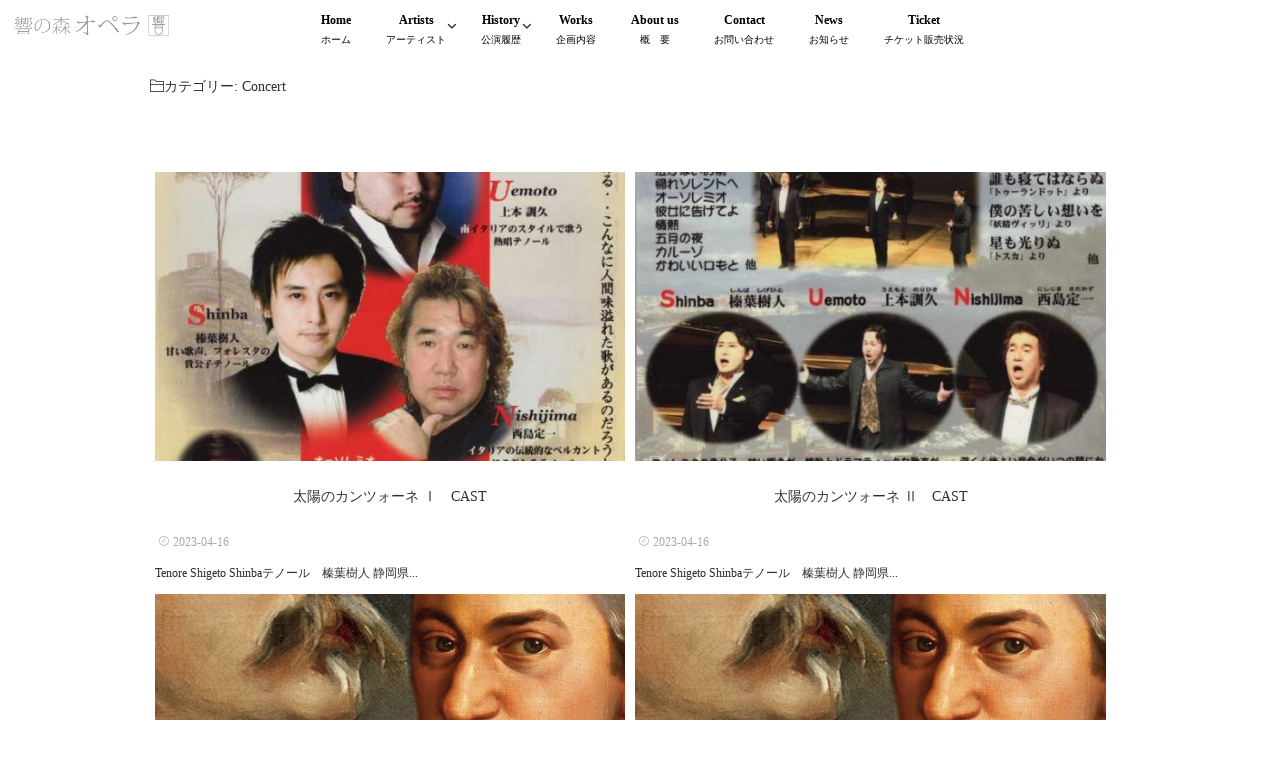

--- FILE ---
content_type: text/html; charset=UTF-8
request_url: http://hibikiopera.com/category/concert/
body_size: 18277
content:
<!DOCTYPE html>
<!--[if lt IE 7 ]> <html dir="ltr" lang="ja"
	prefix="og: https://ogp.me/ns#"  class="ie6 oldie no-js"> <![endif]-->
<!--[if IE 7 ]>    <html dir="ltr" lang="ja"
	prefix="og: https://ogp.me/ns#"  class="ie7 oldie no-js"> <![endif]-->
<!--[if IE 8 ]>    <html dir="ltr" lang="ja"
	prefix="og: https://ogp.me/ns#"  class="ie8 oldie no-js"> <![endif]-->
<!--[if IE 9 ]>    <html dir="ltr" lang="ja"
	prefix="og: https://ogp.me/ns#"  class="ie9 no-js"> <![endif]-->
<!--[if (gt IE 9)|!(IE)]><!-->
<html dir="ltr" lang="ja"
	prefix="og: https://ogp.me/ns#"  class="js">
<!--<![endif]-->
<head>
<meta charset="UTF-8">
<link rel="stylesheet" href="https://use.fontawesome.com/releases/v5.15.1/css/all.css" integrity="sha384-vp86vTRFVJgpjF9jiIGPEEqYqlDwgyBgEF109VFjmqGmIY/Y4HV4d3Gp2irVfcrp" crossorigin="anonymous">
<title>Concert | 響の森オペラ</title>

		<!-- All in One SEO 4.3.5.1 - aioseo.com -->
		<meta name="robots" content="noindex, max-snippet:-1, max-image-preview:large, max-video-preview:-1" />
		<link rel="canonical" href="http://hibikiopera.com/category/concert/" />
		<link rel="next" href="http://hibikiopera.com/category/concert/page/2/" />
		<meta name="generator" content="All in One SEO (AIOSEO) 4.3.5.1 " />
		<meta name="google" content="nositelinkssearchbox" />
		<script type="application/ld+json" class="aioseo-schema">
			{"@context":"https:\/\/schema.org","@graph":[{"@type":"BreadcrumbList","@id":"http:\/\/hibikiopera.com\/category\/concert\/#breadcrumblist","itemListElement":[{"@type":"ListItem","@id":"http:\/\/hibikiopera.com\/#listItem","position":1,"item":{"@type":"WebPage","@id":"http:\/\/hibikiopera.com\/","name":"\u30db\u30fc\u30e0","description":"\u672c\u683c\u7684\u306a\u30aa\u30da\u30e9\u306e\u6d3b\u52d5\u3068\u666e\u53ca\u3001\u6307\u5c0e\u3057\u3066\u3044\u308bNPO\u6cd5\u4eba\u3067\u3059\u3002","url":"http:\/\/hibikiopera.com\/"},"nextItem":"http:\/\/hibikiopera.com\/category\/concert\/#listItem"},{"@type":"ListItem","@id":"http:\/\/hibikiopera.com\/category\/concert\/#listItem","position":2,"item":{"@type":"WebPage","@id":"http:\/\/hibikiopera.com\/category\/concert\/","name":"Concert","url":"http:\/\/hibikiopera.com\/category\/concert\/"},"previousItem":"http:\/\/hibikiopera.com\/#listItem"}]},{"@type":"CollectionPage","@id":"http:\/\/hibikiopera.com\/category\/concert\/#collectionpage","url":"http:\/\/hibikiopera.com\/category\/concert\/","name":"Concert | \u97ff\u306e\u68ee\u30aa\u30da\u30e9","inLanguage":"ja","isPartOf":{"@id":"http:\/\/hibikiopera.com\/#website"},"breadcrumb":{"@id":"http:\/\/hibikiopera.com\/category\/concert\/#breadcrumblist"}},{"@type":"Organization","@id":"http:\/\/hibikiopera.com\/#organization","name":"\u97ff\u306e\u68ee\u30aa\u30da\u30e9","url":"http:\/\/hibikiopera.com\/"},{"@type":"WebSite","@id":"http:\/\/hibikiopera.com\/#website","url":"http:\/\/hibikiopera.com\/","name":"\u97ff\u306e\u68ee\u30aa\u30da\u30e9","description":"\u672c\u683c\u7684\u306a\u30aa\u30da\u30e9\u306e\u6d3b\u52d5\u3068\u666e\u53ca\u3001\u6307\u5c0e\u3057\u3066\u3044\u308bNPO\u6cd5\u4eba\u3067\u3059\u3002","inLanguage":"ja","publisher":{"@id":"http:\/\/hibikiopera.com\/#organization"}}]}
		</script>
		<!-- All in One SEO -->

<meta http-equiv="Expires" content="604800">
<meta http-equiv="X-UA-Compatible" content="IE=edge,chrome=1" />
<meta name="viewport" content="width=device-width, initial-scale=1.0">
<link rel='dns-prefetch' href='//ajax.googleapis.com' />
<link rel='dns-prefetch' href='//maps.google.com' />
<link rel="alternate" type="application/rss+xml" title="響の森オペラ &raquo; フィード" href="http://hibikiopera.com/feed/" />
<link rel="alternate" type="application/rss+xml" title="響の森オペラ &raquo; コメントフィード" href="http://hibikiopera.com/comments/feed/" />
<link rel="alternate" type="application/rss+xml" title="響の森オペラ &raquo; Concert カテゴリーのフィード" href="http://hibikiopera.com/category/concert/feed/" />
<link rel='stylesheet' id='wp-block-library-css' href='http://hibikiopera.com/wp-includes/css/dist/block-library/style.min.css' type='text/css' media='all' />
<link rel='stylesheet' id='heading-isotype-block-style-css' href='http://hibikiopera.com/wp-content/themes/majestic_plus/functions/gutenberg/heading/css/style.css' type='text/css' media='all' />
<link rel='stylesheet' id='balloon-style-editor-css' href='http://hibikiopera.com/wp-content/themes/majestic_plus/functions/gutenberg/balloon/css/editor_style.css' type='text/css' media='all' />
<link rel='stylesheet' id='accordion-style-css' href='http://hibikiopera.com/wp-content/themes/majestic_plus/functions/gutenberg/accordion/css/style.css' type='text/css' media='all' />
<link rel='stylesheet' id='step-block-style-css' href='http://hibikiopera.com/wp-content/themes/majestic_plus/functions/gutenberg/step/css/style.css' type='text/css' media='all' />
<link rel='stylesheet' id='custom-list-style-editor-css' href='http://hibikiopera.com/wp-content/themes/majestic_plus/functions/gutenberg/custom_list/css/editor_style.css' type='text/css' media='all' />
<link rel='stylesheet' id='cap-block-style-editor-css' href='http://hibikiopera.com/wp-content/themes/majestic_plus/functions/gutenberg/cap_block/css/editor_style.css' type='text/css' media='all' />
<link rel='stylesheet' id='memo-block-style-css' href='http://hibikiopera.com/wp-content/themes/majestic_plus/functions/gutenberg/memo/css/style.css' type='text/css' media='all' />
<link rel='stylesheet' id='faq-block-style-css' href='http://hibikiopera.com/wp-content/themes/majestic_plus/functions/gutenberg/faq/css/style.css' type='text/css' media='all' />
<link rel='stylesheet' id='isotype-event-countdown-style-css' href='http://hibikiopera.com/wp-content/themes/majestic_plus/functions/gutenberg/event-countdown-block/css/style.css' type='text/css' media='all' />
<link rel='stylesheet' id='classic-theme-styles-css' href='http://hibikiopera.com/wp-includes/css/classic-themes.min.css' type='text/css' media='all' />
<style id='global-styles-inline-css' type='text/css'>
body{--wp--preset--color--black: #000000;--wp--preset--color--cyan-bluish-gray: #abb8c3;--wp--preset--color--white: #ffffff;--wp--preset--color--pale-pink: #f78da7;--wp--preset--color--vivid-red: #cf2e2e;--wp--preset--color--luminous-vivid-orange: #ff6900;--wp--preset--color--luminous-vivid-amber: #fcb900;--wp--preset--color--light-green-cyan: #7bdcb5;--wp--preset--color--vivid-green-cyan: #00d084;--wp--preset--color--pale-cyan-blue: #8ed1fc;--wp--preset--color--vivid-cyan-blue: #0693e3;--wp--preset--color--vivid-purple: #9b51e0;--wp--preset--gradient--vivid-cyan-blue-to-vivid-purple: linear-gradient(135deg,rgba(6,147,227,1) 0%,rgb(155,81,224) 100%);--wp--preset--gradient--light-green-cyan-to-vivid-green-cyan: linear-gradient(135deg,rgb(122,220,180) 0%,rgb(0,208,130) 100%);--wp--preset--gradient--luminous-vivid-amber-to-luminous-vivid-orange: linear-gradient(135deg,rgba(252,185,0,1) 0%,rgba(255,105,0,1) 100%);--wp--preset--gradient--luminous-vivid-orange-to-vivid-red: linear-gradient(135deg,rgba(255,105,0,1) 0%,rgb(207,46,46) 100%);--wp--preset--gradient--very-light-gray-to-cyan-bluish-gray: linear-gradient(135deg,rgb(238,238,238) 0%,rgb(169,184,195) 100%);--wp--preset--gradient--cool-to-warm-spectrum: linear-gradient(135deg,rgb(74,234,220) 0%,rgb(151,120,209) 20%,rgb(207,42,186) 40%,rgb(238,44,130) 60%,rgb(251,105,98) 80%,rgb(254,248,76) 100%);--wp--preset--gradient--blush-light-purple: linear-gradient(135deg,rgb(255,206,236) 0%,rgb(152,150,240) 100%);--wp--preset--gradient--blush-bordeaux: linear-gradient(135deg,rgb(254,205,165) 0%,rgb(254,45,45) 50%,rgb(107,0,62) 100%);--wp--preset--gradient--luminous-dusk: linear-gradient(135deg,rgb(255,203,112) 0%,rgb(199,81,192) 50%,rgb(65,88,208) 100%);--wp--preset--gradient--pale-ocean: linear-gradient(135deg,rgb(255,245,203) 0%,rgb(182,227,212) 50%,rgb(51,167,181) 100%);--wp--preset--gradient--electric-grass: linear-gradient(135deg,rgb(202,248,128) 0%,rgb(113,206,126) 100%);--wp--preset--gradient--midnight: linear-gradient(135deg,rgb(2,3,129) 0%,rgb(40,116,252) 100%);--wp--preset--duotone--dark-grayscale: url('#wp-duotone-dark-grayscale');--wp--preset--duotone--grayscale: url('#wp-duotone-grayscale');--wp--preset--duotone--purple-yellow: url('#wp-duotone-purple-yellow');--wp--preset--duotone--blue-red: url('#wp-duotone-blue-red');--wp--preset--duotone--midnight: url('#wp-duotone-midnight');--wp--preset--duotone--magenta-yellow: url('#wp-duotone-magenta-yellow');--wp--preset--duotone--purple-green: url('#wp-duotone-purple-green');--wp--preset--duotone--blue-orange: url('#wp-duotone-blue-orange');--wp--preset--font-size--small: 13px;--wp--preset--font-size--medium: 20px;--wp--preset--font-size--large: 36px;--wp--preset--font-size--x-large: 42px;--wp--preset--spacing--20: 0.44rem;--wp--preset--spacing--30: 0.67rem;--wp--preset--spacing--40: 1rem;--wp--preset--spacing--50: 1.5rem;--wp--preset--spacing--60: 2.25rem;--wp--preset--spacing--70: 3.38rem;--wp--preset--spacing--80: 5.06rem;}:where(.is-layout-flex){gap: 0.5em;}body .is-layout-flow > .alignleft{float: left;margin-inline-start: 0;margin-inline-end: 2em;}body .is-layout-flow > .alignright{float: right;margin-inline-start: 2em;margin-inline-end: 0;}body .is-layout-flow > .aligncenter{margin-left: auto !important;margin-right: auto !important;}body .is-layout-constrained > .alignleft{float: left;margin-inline-start: 0;margin-inline-end: 2em;}body .is-layout-constrained > .alignright{float: right;margin-inline-start: 2em;margin-inline-end: 0;}body .is-layout-constrained > .aligncenter{margin-left: auto !important;margin-right: auto !important;}body .is-layout-constrained > :where(:not(.alignleft):not(.alignright):not(.alignfull)){max-width: var(--wp--style--global--content-size);margin-left: auto !important;margin-right: auto !important;}body .is-layout-constrained > .alignwide{max-width: var(--wp--style--global--wide-size);}body .is-layout-flex{display: flex;}body .is-layout-flex{flex-wrap: wrap;align-items: center;}body .is-layout-flex > *{margin: 0;}:where(.wp-block-columns.is-layout-flex){gap: 2em;}.has-black-color{color: var(--wp--preset--color--black) !important;}.has-cyan-bluish-gray-color{color: var(--wp--preset--color--cyan-bluish-gray) !important;}.has-white-color{color: var(--wp--preset--color--white) !important;}.has-pale-pink-color{color: var(--wp--preset--color--pale-pink) !important;}.has-vivid-red-color{color: var(--wp--preset--color--vivid-red) !important;}.has-luminous-vivid-orange-color{color: var(--wp--preset--color--luminous-vivid-orange) !important;}.has-luminous-vivid-amber-color{color: var(--wp--preset--color--luminous-vivid-amber) !important;}.has-light-green-cyan-color{color: var(--wp--preset--color--light-green-cyan) !important;}.has-vivid-green-cyan-color{color: var(--wp--preset--color--vivid-green-cyan) !important;}.has-pale-cyan-blue-color{color: var(--wp--preset--color--pale-cyan-blue) !important;}.has-vivid-cyan-blue-color{color: var(--wp--preset--color--vivid-cyan-blue) !important;}.has-vivid-purple-color{color: var(--wp--preset--color--vivid-purple) !important;}.has-black-background-color{background-color: var(--wp--preset--color--black) !important;}.has-cyan-bluish-gray-background-color{background-color: var(--wp--preset--color--cyan-bluish-gray) !important;}.has-white-background-color{background-color: var(--wp--preset--color--white) !important;}.has-pale-pink-background-color{background-color: var(--wp--preset--color--pale-pink) !important;}.has-vivid-red-background-color{background-color: var(--wp--preset--color--vivid-red) !important;}.has-luminous-vivid-orange-background-color{background-color: var(--wp--preset--color--luminous-vivid-orange) !important;}.has-luminous-vivid-amber-background-color{background-color: var(--wp--preset--color--luminous-vivid-amber) !important;}.has-light-green-cyan-background-color{background-color: var(--wp--preset--color--light-green-cyan) !important;}.has-vivid-green-cyan-background-color{background-color: var(--wp--preset--color--vivid-green-cyan) !important;}.has-pale-cyan-blue-background-color{background-color: var(--wp--preset--color--pale-cyan-blue) !important;}.has-vivid-cyan-blue-background-color{background-color: var(--wp--preset--color--vivid-cyan-blue) !important;}.has-vivid-purple-background-color{background-color: var(--wp--preset--color--vivid-purple) !important;}.has-black-border-color{border-color: var(--wp--preset--color--black) !important;}.has-cyan-bluish-gray-border-color{border-color: var(--wp--preset--color--cyan-bluish-gray) !important;}.has-white-border-color{border-color: var(--wp--preset--color--white) !important;}.has-pale-pink-border-color{border-color: var(--wp--preset--color--pale-pink) !important;}.has-vivid-red-border-color{border-color: var(--wp--preset--color--vivid-red) !important;}.has-luminous-vivid-orange-border-color{border-color: var(--wp--preset--color--luminous-vivid-orange) !important;}.has-luminous-vivid-amber-border-color{border-color: var(--wp--preset--color--luminous-vivid-amber) !important;}.has-light-green-cyan-border-color{border-color: var(--wp--preset--color--light-green-cyan) !important;}.has-vivid-green-cyan-border-color{border-color: var(--wp--preset--color--vivid-green-cyan) !important;}.has-pale-cyan-blue-border-color{border-color: var(--wp--preset--color--pale-cyan-blue) !important;}.has-vivid-cyan-blue-border-color{border-color: var(--wp--preset--color--vivid-cyan-blue) !important;}.has-vivid-purple-border-color{border-color: var(--wp--preset--color--vivid-purple) !important;}.has-vivid-cyan-blue-to-vivid-purple-gradient-background{background: var(--wp--preset--gradient--vivid-cyan-blue-to-vivid-purple) !important;}.has-light-green-cyan-to-vivid-green-cyan-gradient-background{background: var(--wp--preset--gradient--light-green-cyan-to-vivid-green-cyan) !important;}.has-luminous-vivid-amber-to-luminous-vivid-orange-gradient-background{background: var(--wp--preset--gradient--luminous-vivid-amber-to-luminous-vivid-orange) !important;}.has-luminous-vivid-orange-to-vivid-red-gradient-background{background: var(--wp--preset--gradient--luminous-vivid-orange-to-vivid-red) !important;}.has-very-light-gray-to-cyan-bluish-gray-gradient-background{background: var(--wp--preset--gradient--very-light-gray-to-cyan-bluish-gray) !important;}.has-cool-to-warm-spectrum-gradient-background{background: var(--wp--preset--gradient--cool-to-warm-spectrum) !important;}.has-blush-light-purple-gradient-background{background: var(--wp--preset--gradient--blush-light-purple) !important;}.has-blush-bordeaux-gradient-background{background: var(--wp--preset--gradient--blush-bordeaux) !important;}.has-luminous-dusk-gradient-background{background: var(--wp--preset--gradient--luminous-dusk) !important;}.has-pale-ocean-gradient-background{background: var(--wp--preset--gradient--pale-ocean) !important;}.has-electric-grass-gradient-background{background: var(--wp--preset--gradient--electric-grass) !important;}.has-midnight-gradient-background{background: var(--wp--preset--gradient--midnight) !important;}.has-small-font-size{font-size: var(--wp--preset--font-size--small) !important;}.has-medium-font-size{font-size: var(--wp--preset--font-size--medium) !important;}.has-large-font-size{font-size: var(--wp--preset--font-size--large) !important;}.has-x-large-font-size{font-size: var(--wp--preset--font-size--x-large) !important;}
.wp-block-navigation a:where(:not(.wp-element-button)){color: inherit;}
:where(.wp-block-columns.is-layout-flex){gap: 2em;}
.wp-block-pullquote{font-size: 1.5em;line-height: 1.6;}
</style>
<link rel='stylesheet' id='contact-form-7-css' href='http://hibikiopera.com/wp-content/plugins/contact-form-7/includes/css/styles.css' type='text/css' media='all' />
<link rel='stylesheet' id='responsive-lightbox-nivo_lightbox-css-css' href='http://hibikiopera.com/wp-content/plugins/responsive-lightbox-lite/assets/nivo-lightbox/nivo-lightbox.css' type='text/css' media='all' />
<link rel='stylesheet' id='responsive-lightbox-nivo_lightbox-css-d-css' href='http://hibikiopera.com/wp-content/plugins/responsive-lightbox-lite/assets/nivo-lightbox/themes/default/default.css' type='text/css' media='all' />
<link rel='stylesheet' id='style-css' href='http://hibikiopera.com/wp-content/themes/majestic_plus/style.css' type='text/css' media='all' />
<link rel='stylesheet' id='child-style-css' href='http://hibikiopera.com/wp-content/themes/majestic_plus_child/style.css' type='text/css' media='all' />
<link rel='stylesheet' id='responsive-css' href='http://hibikiopera.com/wp-content/themes/majestic_plus/responsive.css' type='text/css' media='all' />
<link rel='stylesheet' id='font-awesome6-all-css' href='http://hibikiopera.com/wp-content/themes/majestic_plus/fonts/fontawesome-v6/css/all.min.css' type='text/css' media='all' />
<link rel='stylesheet' id='font-awesome4-font-css' href='http://hibikiopera.com/wp-content/themes/majestic_plus/fonts/fontawesome-v6/css/v4-font-face.min.css' type='text/css' media='all' />
<link rel='stylesheet' id='font-awesome4-shim-css' href='http://hibikiopera.com/wp-content/themes/majestic_plus/fonts/fontawesome-v6/css/v4-shims.min.css' type='text/css' media='all' />
<link rel='stylesheet' id='font-awesome5-css' href='http://hibikiopera.com/wp-content/themes/majestic_plus/fonts/fontawesome-v6/css/v5-font-face.min.css' type='text/css' media='all' />
<link rel='stylesheet' id='simplyscroll-style-css' href='http://hibikiopera.com/wp-content/themes/majestic_plus/jquery.simplyscroll.css' type='text/css' media='all' />
<link rel='stylesheet' id='hover-style-css' href='http://hibikiopera.com/wp-content/themes/majestic_plus/hover.css' type='text/css' media='all' />
<link rel='stylesheet' id='slick-style-css' href='http://hibikiopera.com/wp-content/themes/majestic_plus/slick.css' type='text/css' media='all' />
<link rel='stylesheet' id='blocks-style-css' href='http://hibikiopera.com/wp-content/themes/majestic_plus/blocks.css' type='text/css' media='all' />
<link rel='stylesheet' id='animate-css' href='http://hibikiopera.com/wp-content/themes/majestic_plus/animate.min.css' type='text/css' media='all' />
<script type='text/javascript' src='//ajax.googleapis.com/ajax/libs/jquery/3.6.3/jquery.min.js' id='jquery-js'></script>
<script type='text/javascript' src='http://hibikiopera.com/wp-content/plugins/responsive-lightbox-lite/assets/nivo-lightbox/nivo-lightbox.min.js' id='responsive-lightbox-nivo_lightbox-js'></script>
<script type='text/javascript' id='responsive-lightbox-lite-script-js-extra'>
/* <![CDATA[ */
var rllArgs = {"script":"nivo_lightbox","selector":"lightbox","custom_events":""};
/* ]]> */
</script>
<script type='text/javascript' src='http://hibikiopera.com/wp-content/plugins/responsive-lightbox-lite/assets/inc/script.js' id='responsive-lightbox-lite-script-js'></script>
<script type='text/javascript' src='//maps.google.com/maps/api/js?key=AIzaSyD87OcAnrHiMkSJOnbql87NeXiJRzpCebY' id='googlemaps-js'></script>
<link rel="https://api.w.org/" href="http://hibikiopera.com/wp-json/" /><link rel="alternate" type="application/json" href="http://hibikiopera.com/wp-json/wp/v2/categories/63" /><link rel="EditURI" type="application/rsd+xml" title="RSD" href="http://hibikiopera.com/xmlrpc.php?rsd" />
<link rel="wlwmanifest" type="application/wlwmanifest+xml" href="http://hibikiopera.com/wp-includes/wlwmanifest.xml" />
<meta property="og:type" content="website" />
<meta property="og:title" content="Concert | 響の森オペラ" />
<meta property="og:description" content="" />
<meta property="og:url" content="http://hibikiopera.com/category/concert/" />
<meta property="og:image" content="" />
<meta property="og:site_name" content="響の森オペラ" />
<meta property="og:locale" content="ja_JP" />
<meta name="twitter:card" content="summary" />
<meta name="twitter:site" content="@" />
<meta property="fb:app_id" content="" /><link rel="shortcut icon" href="http://hibikiopera.com/wp-content/uploads/hibiki-icon-3.png" />
<link rel="apple-touch-icon-precomposed" href="http://hibikiopera.com/wp-content/uploads/hibiki-icon-9.png" />
<!-- Global site tag (gtag.js) - Google Analytics -->
<script async src="https://www.googletagmanager.com/gtag/js?id=UA-131320388-1"></script>
<script>
  window.dataLayer = window.dataLayer || [];
  function gtag(){dataLayer.push(arguments);}
  gtag('js', new Date());

  gtag('config', 'UA-131320388-1');
</script>

<!--[if lt IE 9]>
<script src="http://hibikiopera.com/wp-content/themes/majestic_plus/js/ie/html5.js"></script>
<script src="http://hibikiopera.com/wp-content/themes/majestic_plus/js/ie/selectivizr.js"></script>
<![endif]-->
<link rel="icon" href="http://hibikiopera.com/wp-content/uploads/cropped-hibiki-icon-7-100x100.jpg" sizes="32x32" />
<link rel="icon" href="http://hibikiopera.com/wp-content/uploads/cropped-hibiki-icon-7-300x300.jpg" sizes="192x192" />
<link rel="apple-touch-icon" href="http://hibikiopera.com/wp-content/uploads/cropped-hibiki-icon-7-300x300.jpg" />
<meta name="msapplication-TileImage" content="http://hibikiopera.com/wp-content/uploads/cropped-hibiki-icon-7-300x300.jpg" />
<style type="text/css">
/* Dynamic CSS: For no styles in head, copy and put the css below in your custom.css or child theme's style.css, disable dynamic styles */
#map-canvas { height: 360px; }

.lim-effect .lima-details .more-details,
.tagcloud a:hover,
.owl-theme .owl-controls .owl-buttons div,
{ background-color: #7f7f7f; }
::-moz-selection { background-color: #7f7f7f; }
.alx-tabs-nav {
	border-bottom-color: #7f7f7f!important;
}
.pullquote-left {
	border-left-color: #7f7f7f!important;
}
.themeform label .required,
#flexslider-featured .flex-direction-nav .flex-next:hover,
#flexslider-featured .flex-direction-nav .flex-prev:hover,

.post-nav li a:hover i,
.content .post-nav li a:hover i,
.post-related a:hover,
.comment-awaiting-moderation,
.wp-pagenavi a,
{ color: #7f7f7f; }


.sidebar-top,
.post-tags a:hover,
.hvr-bounce-to-right:before,
.tagcloud a:hover,
.widget_calendar caption,
.author-bio .bio-avatar:after,
.commentlist li.bypostauthor > .comment-body:after,
.hvr-fade:hover, .hvr-fade:focus, .hvr-fade:active,
.owl-theme .owl-controls .owl-buttons div,
#nav-topbar ul.nav > li:after,
.hvr-rectangle-out:before,
.hvr-fade:before,
.hvr-back-pulse:before,
.hvr-sweep-to-bottom:before,
.hvr-sweep-to-top:before,
.hvr-bounce-to-bottom:before,
.hvr-bounce-to-top:before,
.hvr-rectangle-in:before,
.hvr-rectangle-out:before,
.hvr-shutter-out-horizontal:before,
.hvr-shutter-in-vertical:before,
.hvr-shutter-out-vertical:before,
.flex-control-nav li a.flex-active,
.commentlist li.comment-author-admin > .comment-body:after { background-color: #7f7f7f; }
.post-format .format-container { border-color: #7f7f7f; }
.pagination .current,.s1 .widget_calendar caption,
.pagination a:hover, .post-page-numbers.current, .post-page-numbers:hover,
ul.nav>li.current-menu-item:after,
#smart-tel a,.navigation .drawer-button a,#drawer .drawer-button a,
#footer .widget_calendar caption ,.s2 .widget_calendar caption{background-color: #7f7f7f!important;
color:#fff; }
				

	.comment-tabs li.active a
	{border-bottom:2px solid #7f7f7f!important;
 }

				

	.alx-tab .tab-item-category a,
	.alx-tab .tab-item-title a:hover,
	.alx-posts a:hover,.megamenu_column:hover .megamenu_content h2,
	 .post-meta a:hover,
	 ul.sub-menu a:hover,
	 a,#footer-bottom ul>li a
	{color: #aabdc1;
 }
				

.s2 .post-nav li a:hover i,
.s2 .widget_rss ul li a,
.s2 .widget_calendar a,
.s2 .alx-posts .post-item-category a,
.s2 .alx-tab li:hover .tab-item-title a,
.s2 .alx-tab li:hover .tab-item-comment a,
.s2 .alx-posts li:hover .post-item-title a { color: ; }

.s2 .sidebar-top,
.s2 .sidebar-toggle,
.jp-play-bar,
.jp-volume-bar-value,
.s2 .widget_calendar caption,#readmore a ,.post-thumb-category ,.rank_num { background-color: ; }

.s2 .alx-tabs-nav li.active a { border-bottom-color: ; }

				
#footer { background-color: #000000; }

		body {font-family: "Noto Serif JP", serif;}
				

		.feature_meta h2,h2.widgettitle,h1.page-title ,h1.post-title ,.site-title,.widget-meta h2,.sidebar .widget>h3,.eyecatch_title {font-family: "Noto Serif JP", serif;}
				
@media only screen and (min-width: 1024px) {
						.slick_anim .bg_image {
								-webkit-animation: zoomdIn 23s infinite linear forwards;animation: zoomdIn 23s infinite linear forwards;
							}
						}
.eyecatch-style-1 ul li {width : calc(100% / 3) ;}
#slider-up-nav,#slider-up-nav .nav>li>a {color: #ffffff; }
body ,.post-title a { color: #303030; }
#nav-topbar .nav>li>a { color: #000000; }
#loading { background-color: #000000; }
.loader { background: url(http://hibikiopera.com/wp-content/themes/majestic_plus/img/Ripple.svg) center no-repeat; }
#footer { color: #ffffff; }

.post-view{display: none; }

body,.site-content-opacity,.site-content-contain,.grobal_nav,#breadcrumb,.sidebar { background-color: #ffffff; }
footer { background-image: url(http://hibikiopera.com/wp-content/uploads/f.jpg); }

h1.post-title {
color:#2d2d2d;
font-size:;
font-weight:lighter;
letter-spacing:0em;
line-height:;
padding-top:;
 }

.entry h1  {
color:#303030;
font-size:;
font-weight:lighter;
letter-spacing:0em;
line-height:;
padding-top:;
 }

.entry h2 {
color:#2b2b2b;
font-size:;
font-weight:lighter;
letter-spacing:0em;
line-height:;
padding-top:;
 }

.entry h3 {
color:#2b2b2b;
font-size:;
font-weight:lighter;
letter-spacing:0em;
line-height:;
padding-top:;
 }

h2.widget_title,h2.widgettitle {
color:#2b2b2b;
font-size:;
font-weight:lighter;
letter-spacing:0em;
line-height:;
padding-top:;
 }

.entry ,.widget,.post-title a {
color:#303030;
font-size:;
font-weight:lighter;
letter-spacing:0em;
line-height:;
padding:;
 }
.overlayer { background-color:rgba(0,0,0,0.2); }

</style>
		<style type="text/css" id="wp-custom-css">
			.wpcf7 input[name="your-name"],
.wpcf7 input[name="your-email"] {
        width: 40%;
}
.wpcf7 input[name="tel-813"],
.wpcf7 input[name="text-948"],
.wpcf7 input[name="text-355"],
.wpcf7 input[name="text-164"],
.wpcf7 input[name="text-484"],
.wpcf7 input[neme="number-355"],
.wpcf7 input[name="tel-814"],
.wpcf7 input[name="your-amount"],
.wpcf7 input[name="number-826"],
.wpcf7 input[name="text-164"] {
        width: 20%;
        height: 35px !important;
}		</style>
		</head>
<style>
	</style>

<body class="archive category category-concert category-63 col-1c full-width chrome">
<div id="wrapper">
  <!--#loading-->
        <!--#loading-->
  <!--/#header-->

<div class="site-content-contain " id="contents-top">

<div id="content" class="site-content">
  <div class="wrap">
  <div id="navigation_area"class="navigation">
      <nav  id="nav-topbar" class="container-inner"> 
      
      <!--smartphone drawer menu-->
      	      <div class="drawer-button"><a class="nav-toggle-smart"> <span></span> </a></div>
            <!--/smartphone drawer menu-->

  

      <h1 id="smart-logo">
          <a href="http://hibikiopera.com">
          <img id="footer-logo" src="http://hibikiopera.com/wp-content/uploads/logo_6.png" alt="">
          </a>
    </h1>
	    
	      <div class="nav-wrap container grobal_nav">
        <ul id="menu-all-pages" class="nav container-inner group"><li id="menu-item-95" class="menu-item menu-item-type-custom menu-item-object-custom menu-item-home menu-item-95"><a title="ホーム" href="http://hibikiopera.com/">Home<div class='menu_description'>ホーム</div></a></li>
<li id="menu-item-178" class="menu-item menu-item-type-custom menu-item-object-custom menu-item-has-children menu-item-178"><a title="アーティスト" href="http://hibikiopera.com/artists/">Artists<div class='menu_description'>アーティスト</div></a>
<ul class="sub-menu">
	<li id="menu-item-177" class="menu-item menu-item-type-custom menu-item-object-custom menu-item-has-children menu-item-177"><a>Solisti<div class='menu_description'></div></a>
	<ul class="sub-menu">
		<li id="menu-item-2213" class="menu-item menu-item-type-post_type menu-item-object-page menu-item-2213"><a href="http://hibikiopera.com/satomotoko/">佐藤 元子<div class='menu_description'></div></a></li>
		<li id="menu-item-2250" class="menu-item menu-item-type-post_type menu-item-object-page menu-item-has-children menu-item-2250"><a href="http://hibikiopera.com/nishijimasadakazu/">西島 定一<div class='menu_description'></div></a>
		<ul class="sub-menu">
			<li id="menu-item-5134" class="menu-item menu-item-type-post_type menu-item-object-page menu-item-5134"><a href="http://hibikiopera.com/nishijimasadakazu/bravo-brioche/">Bravo Brioche<div class='menu_description'></div></a></li>
		</ul>
</li>
		<li id="menu-item-3526" class="menu-item menu-item-type-post_type menu-item-object-page menu-item-3526"><a href="http://hibikiopera.com/mauro-augustini/">マウロ・アウグスティーニ<div class='menu_description'></div></a></li>
		<li id="menu-item-2238" class="menu-item menu-item-type-post_type menu-item-object-page menu-item-2238"><a href="http://hibikiopera.com/fabioandreotti/">ファビオ・アンドゥレオッティ<div class='menu_description'></div></a></li>
		<li id="menu-item-2249" class="menu-item menu-item-type-post_type menu-item-object-page menu-item-2249"><a href="http://hibikiopera.com/uemotonorihisa/">上本 訓久<div class='menu_description'></div></a></li>
		<li id="menu-item-2278" class="menu-item menu-item-type-post_type menu-item-object-page menu-item-2278"><a href="http://hibikiopera.com/shinbashigeto/">榛葉 樹人<div class='menu_description'></div></a></li>
		<li id="menu-item-2276" class="menu-item menu-item-type-post_type menu-item-object-page menu-item-2276"><a href="http://hibikiopera.com/negishikanako/">根岸 奏好<div class='menu_description'></div></a></li>
		<li id="menu-item-2277" class="menu-item menu-item-type-post_type menu-item-object-page menu-item-2277"><a href="http://hibikiopera.com/imaisyunsuke/">今井 俊輔<div class='menu_description'></div></a></li>
		<li id="menu-item-2275" class="menu-item menu-item-type-post_type menu-item-object-page menu-item-2275"><a href="http://hibikiopera.com/takadasatoshi/">高田 智士<div class='menu_description'></div></a></li>
	</ul>
</li>
	<li id="menu-item-179" class="menu-item menu-item-type-custom menu-item-object-custom menu-item-has-children menu-item-179"><a>Conduttore<div class='menu_description'></div></a>
	<ul class="sub-menu">
		<li id="menu-item-2292" class="menu-item menu-item-type-post_type menu-item-object-page menu-item-2292"><a href="http://hibikiopera.com/leonardoquadrini/">レオナルド・クァドゥリーニ<div class='menu_description'></div></a></li>
		<li id="menu-item-2291" class="menu-item menu-item-type-post_type menu-item-object-page menu-item-2291"><a href="http://hibikiopera.com/nakatajyunya/">仲田 淳也<div class='menu_description'></div></a></li>
		<li id="menu-item-4148" class="menu-item menu-item-type-post_type menu-item-object-page menu-item-4148"><a href="http://hibikiopera.com/kawahara-tsutomu/">河原 義<div class='menu_description'></div></a></li>
	</ul>
</li>
	<li id="menu-item-1567" class="menu-item menu-item-type-custom menu-item-object-custom menu-item-1567"><a>Other<div class='menu_description'></div></a></li>
</ul>
</li>
<li id="menu-item-180" class="menu-item menu-item-type-custom menu-item-object-custom menu-item-has-children menu-item-180"><a title="公演履歴" href="http://hibikiopera.com/history/">History<div class='menu_description'>公演履歴</div></a>
<ul class="sub-menu">
	<li id="menu-item-7444" class="menu-item menu-item-type-custom menu-item-object-custom menu-item-has-children menu-item-7444"><a href="http://hibikiopera.com/history/">2020~2024<div class='menu_description'></div></a>
	<ul class="sub-menu">
		<li id="menu-item-7445" class="menu-item menu-item-type-custom menu-item-object-custom menu-item-7445"><a href="http://hibikiopera.com/history/">2024<div class='menu_description'></div></a></li>
		<li id="menu-item-5570" class="menu-item menu-item-type-custom menu-item-object-custom menu-item-has-children menu-item-5570"><a href="http://hibikiopera.com/history/">2023<div class='menu_description'></div></a>
		<ul class="sub-menu">
			<li id="menu-item-6128" class="menu-item menu-item-type-post_type menu-item-object-page menu-item-6128"><a href="http://hibikiopera.com/?page_id=6103">Fauré &#038; Mozart  REQUIEM<div class='menu_description'></div></a></li>
			<li id="menu-item-5997" class="menu-item menu-item-type-post_type menu-item-object-page menu-item-5997"><a href="http://hibikiopera.com/taiyo-8/">太陽のカンツォーネ Ⅷ<div class='menu_description'></div></a></li>
		</ul>
</li>
		<li id="menu-item-5569" class="menu-item menu-item-type-custom menu-item-object-custom menu-item-has-children menu-item-5569"><a href="http://hibikiopera.com/history/">2022<div class='menu_description'></div></a>
		<ul class="sub-menu">
			<li id="menu-item-5786" class="menu-item menu-item-type-post_type menu-item-object-page menu-item-5786"><a href="http://hibikiopera.com/taiyo-7/">太陽のカンツォーネ Ⅶ<div class='menu_description'></div></a></li>
		</ul>
</li>
		<li id="menu-item-5568" class="menu-item menu-item-type-custom menu-item-object-custom menu-item-has-children menu-item-5568"><a href="http://hibikiopera.com/history/">2021<div class='menu_description'></div></a>
		<ul class="sub-menu">
			<li id="menu-item-5698" class="menu-item menu-item-type-post_type menu-item-object-page menu-item-5698"><a href="http://hibikiopera.com/taiyo-6/">太陽のカンツォーネ Ⅵ<div class='menu_description'></div></a></li>
		</ul>
</li>
		<li id="menu-item-1629" class="menu-item menu-item-type-custom menu-item-object-custom menu-item-has-children menu-item-1629"><a href="http://hibikiopera.com/history/">2020<div class='menu_description'></div></a>
		<ul class="sub-menu">
			<li id="menu-item-1627" class="menu-item menu-item-type-post_type menu-item-object-page menu-item-1627"><a href="http://hibikiopera.com/taiyo-5/">太陽のカンツォーネ Ⅴ<div class='menu_description'></div></a></li>
		</ul>
</li>
	</ul>
</li>
	<li id="menu-item-7443" class="menu-item menu-item-type-custom menu-item-object-custom menu-item-has-children menu-item-7443"><a href="http://hibikiopera.com/history/">2010~2019<div class='menu_description'></div></a>
	<ul class="sub-menu">
		<li id="menu-item-739" class="menu-item menu-item-type-custom menu-item-object-custom menu-item-has-children menu-item-739"><a href="http://hibikiopera.com/history/">2019<div class='menu_description'></div></a>
		<ul class="sub-menu">
			<li id="menu-item-1628" class="menu-item menu-item-type-post_type menu-item-object-page menu-item-1628"><a href="http://hibikiopera.com/taiyo-4/">太陽のカンツォーネ Ⅳ<div class='menu_description'></div></a></li>
			<li id="menu-item-742" class="menu-item menu-item-type-post_type menu-item-object-page menu-item-742"><a href="http://hibikiopera.com/turandot/">Turandot<div class='menu_description'></div></a></li>
		</ul>
</li>
		<li id="menu-item-702" class="menu-item menu-item-type-custom menu-item-object-custom menu-item-has-children menu-item-702"><a href="http://hibikiopera.com/history/">2018<div class='menu_description'></div></a>
		<ul class="sub-menu">
			<li id="menu-item-720" class="menu-item menu-item-type-post_type menu-item-object-page menu-item-720"><a href="http://hibikiopera.com/opera-gala-concert/">Opera Gala Concert<div class='menu_description'></div></a></li>
			<li id="menu-item-853" class="menu-item menu-item-type-post_type menu-item-object-page menu-item-853"><a href="http://hibikiopera.com/taiyo-3/">太陽のカンツォーネ Ⅲ<div class='menu_description'></div></a></li>
		</ul>
</li>
		<li id="menu-item-703" class="menu-item menu-item-type-custom menu-item-object-custom menu-item-has-children menu-item-703"><a href="http://hibikiopera.com/history/">2017<div class='menu_description'></div></a>
		<ul class="sub-menu">
			<li id="menu-item-723" class="menu-item menu-item-type-post_type menu-item-object-page menu-item-723"><a href="http://hibikiopera.com/cavalleria-rusticana-pagliacci/">Cavalleria Rusticana / Pagliacci<div class='menu_description'></div></a></li>
		</ul>
</li>
		<li id="menu-item-704" class="menu-item menu-item-type-custom menu-item-object-custom menu-item-has-children menu-item-704"><a href="http://hibikiopera.com/history/">2016<div class='menu_description'></div></a>
		<ul class="sub-menu">
			<li id="menu-item-1785" class="menu-item menu-item-type-post_type menu-item-object-page menu-item-1785"><a href="http://hibikiopera.com/karei/">華麗なる声の饗宴<div class='menu_description'></div></a></li>
			<li id="menu-item-1786" class="menu-item menu-item-type-post_type menu-item-object-page menu-item-1786"><a href="http://hibikiopera.com/taiyo-2/">太陽のカンツォーネ Ⅱ<div class='menu_description'></div></a></li>
		</ul>
</li>
		<li id="menu-item-705" class="menu-item menu-item-type-custom menu-item-object-custom menu-item-has-children menu-item-705"><a href="http://hibikiopera.com/history/">2015<div class='menu_description'></div></a>
		<ul class="sub-menu">
			<li id="menu-item-3269" class="menu-item menu-item-type-post_type menu-item-object-page menu-item-3269"><a href="http://hibikiopera.com/stabat-mater/">Stabat Mater<div class='menu_description'></div></a></li>
		</ul>
</li>
		<li id="menu-item-706" class="menu-item menu-item-type-custom menu-item-object-custom menu-item-has-children menu-item-706"><a href="http://hibikiopera.com/history/">2014<div class='menu_description'></div></a>
		<ul class="sub-menu">
			<li id="menu-item-1644" class="menu-item menu-item-type-post_type menu-item-object-page menu-item-1644"><a href="http://hibikiopera.com/mozart-requiem/">Mozart Requiem<div class='menu_description'></div></a></li>
			<li id="menu-item-4929" class="menu-item menu-item-type-post_type menu-item-object-page menu-item-4929"><a href="http://hibikiopera.com/mozart-requiem-di-amalfi/">Mozart Requiem di Amalfi<div class='menu_description'></div></a></li>
			<li id="menu-item-1787" class="menu-item menu-item-type-post_type menu-item-object-page menu-item-1787"><a href="http://hibikiopera.com/taiyo-1/">太陽のカンツォーネ Ⅰ<div class='menu_description'></div></a></li>
		</ul>
</li>
		<li id="menu-item-707" class="menu-item menu-item-type-custom menu-item-object-custom menu-item-has-children menu-item-707"><a href="http://hibikiopera.com/history/">2013<div class='menu_description'></div></a>
		<ul class="sub-menu">
			<li id="menu-item-857" class="menu-item menu-item-type-post_type menu-item-object-page menu-item-857"><a href="http://hibikiopera.com/verdi-requiem/">Verdi Requiem<div class='menu_description'></div></a></li>
			<li id="menu-item-1645" class="menu-item menu-item-type-post_type menu-item-object-page menu-item-1645"><a href="http://hibikiopera.com/nakama/">魅惑のカンツォーネ　西島定一の６人の仲間たち<div class='menu_description'></div></a></li>
		</ul>
</li>
		<li id="menu-item-708" class="menu-item menu-item-type-custom menu-item-object-custom menu-item-has-children menu-item-708"><a href="http://hibikiopera.com/history/">2012<div class='menu_description'></div></a>
		<ul class="sub-menu">
			<li id="menu-item-854" class="menu-item menu-item-type-post_type menu-item-object-page menu-item-854"><a href="http://hibikiopera.com/il-trovatore/">Il Trovatore<div class='menu_description'></div></a></li>
		</ul>
</li>
		<li id="menu-item-709" class="menu-item menu-item-type-custom menu-item-object-custom menu-item-has-children menu-item-709"><a href="http://hibikiopera.com/history/">2011<div class='menu_description'></div></a>
		<ul class="sub-menu">
			<li id="menu-item-1647" class="menu-item menu-item-type-post_type menu-item-object-page menu-item-1647"><a href="http://hibikiopera.com/tosca/">Tosca<div class='menu_description'></div></a></li>
			<li id="menu-item-1646" class="menu-item menu-item-type-post_type menu-item-object-page menu-item-1646"><a href="http://hibikiopera.com/rikuzentakata/">陸前高田市復興支援コンサート<div class='menu_description'></div></a></li>
		</ul>
</li>
		<li id="menu-item-710" class="menu-item menu-item-type-custom menu-item-object-custom menu-item-has-children menu-item-710"><a href="http://hibikiopera.com/history/">2010<div class='menu_description'></div></a>
		<ul class="sub-menu">
			<li id="menu-item-1648" class="menu-item menu-item-type-post_type menu-item-object-page menu-item-1648"><a href="http://hibikiopera.com/opera-omoshiro/">オペラおもしろコンサート<div class='menu_description'></div></a></li>
		</ul>
</li>
	</ul>
</li>
	<li id="menu-item-7442" class="menu-item menu-item-type-custom menu-item-object-custom menu-item-has-children menu-item-7442"><a href="http://hibikiopera.com/history/">2004~2009<div class='menu_description'></div></a>
	<ul class="sub-menu">
		<li id="menu-item-711" class="menu-item menu-item-type-custom menu-item-object-custom menu-item-has-children menu-item-711"><a href="http://hibikiopera.com/history/">2009<div class='menu_description'></div></a>
		<ul class="sub-menu">
			<li id="menu-item-1615" class="menu-item menu-item-type-post_type menu-item-object-page menu-item-1615"><a href="http://hibikiopera.com/pagliacci-gala/">Pagliacci / Opera Gala Concert<div class='menu_description'></div></a></li>
			<li id="menu-item-1626" class="menu-item menu-item-type-post_type menu-item-object-page menu-item-1626"><a href="http://hibikiopera.com/bel-canto/">ベルカントによる声の競艶<div class='menu_description'></div></a></li>
		</ul>
</li>
		<li id="menu-item-712" class="menu-item menu-item-type-custom menu-item-object-custom menu-item-has-children menu-item-712"><a href="http://hibikiopera.com/history/">2008<div class='menu_description'></div></a>
		<ul class="sub-menu">
			<li id="menu-item-1604" class="menu-item menu-item-type-post_type menu-item-object-page menu-item-1604"><a href="http://hibikiopera.com/cavalleria-gala/">Cavalleria Rusticana / Opera Gala Concert<div class='menu_description'></div></a></li>
		</ul>
</li>
		<li id="menu-item-713" class="menu-item menu-item-type-custom menu-item-object-custom menu-item-has-children menu-item-713"><a href="http://hibikiopera.com/history/">2007<div class='menu_description'></div></a>
		<ul class="sub-menu">
			<li id="menu-item-1596" class="menu-item menu-item-type-post_type menu-item-object-page menu-item-1596"><a href="http://hibikiopera.com/madama-butterfly/">Madama Butterfly<div class='menu_description'></div></a></li>
		</ul>
</li>
		<li id="menu-item-714" class="menu-item menu-item-type-custom menu-item-object-custom menu-item-has-children menu-item-714"><a href="http://hibikiopera.com/history/">2006<div class='menu_description'></div></a>
		<ul class="sub-menu">
			<li id="menu-item-1595" class="menu-item menu-item-type-post_type menu-item-object-page menu-item-1595"><a href="http://hibikiopera.com/la-boheme/">La Bohème<div class='menu_description'></div></a></li>
		</ul>
</li>
		<li id="menu-item-715" class="menu-item menu-item-type-custom menu-item-object-custom menu-item-has-children menu-item-715"><a href="http://hibikiopera.com/history/">2005<div class='menu_description'></div></a>
		<ul class="sub-menu">
			<li id="menu-item-1588" class="menu-item menu-item-type-post_type menu-item-object-page menu-item-1588"><a href="http://hibikiopera.com/carmen/">Carmen<div class='menu_description'></div></a></li>
		</ul>
</li>
		<li id="menu-item-716" class="menu-item menu-item-type-custom menu-item-object-custom menu-item-has-children menu-item-716"><a href="http://hibikiopera.com/history/">2004<div class='menu_description'></div></a>
		<ul class="sub-menu">
			<li id="menu-item-1603" class="menu-item menu-item-type-post_type menu-item-object-page menu-item-1603"><a href="http://hibikiopera.com/turandot-gala/">Turandot Atto primo / Opera Gala Concert<div class='menu_description'></div></a></li>
		</ul>
</li>
	</ul>
</li>
</ul>
</li>
<li id="menu-item-154" class="menu-item menu-item-type-post_type menu-item-object-page menu-item-154"><a title="企画内容" href="http://hibikiopera.com/works/">Works<div class='menu_description'>企画内容</div></a></li>
<li id="menu-item-157" class="menu-item menu-item-type-post_type menu-item-object-page menu-item-157"><a title="概　要" href="http://hibikiopera.com/gaiyo/">About us<div class='menu_description'>概　要</div></a></li>
<li id="menu-item-103" class="menu-item menu-item-type-post_type menu-item-object-page menu-item-103"><a title="お問い合わせ" href="http://hibikiopera.com/contact/">Contact<div class='menu_description'>お問い合わせ</div></a></li>
<li id="menu-item-7333" class="menu-item menu-item-type-post_type menu-item-object-page menu-item-7333"><a title="お知らせ" href="http://hibikiopera.com/news/">News<div class='menu_description'>お知らせ</div></a></li>
<li id="menu-item-7682" class="menu-item menu-item-type-post_type menu-item-object-page menu-item-7682"><a title="チケット販売状況" href="http://hibikiopera.com/%e3%83%81%e3%82%b1%e3%83%83%e3%83%88%e8%b2%a9%e5%a3%b2%e7%8a%b6%e6%b3%81/">Ticket<div class='menu_description'>チケット販売状況</div></a></li>
</ul>      </div>
        
<!--      <div class="toggle-search"><i class="fa fa-search"></i></div>
      <div class="search-expand">
        <div class="search-expand-inner">
                  </div>
      </div>-->
    </nav>
    </div>
    

    
    
    <div id="primary" class=" content-area">

<div class="container" id="page">
<div id="head_space" class="clearfix"> 


</div>


<!--#smartphone-widgets-->
<!--/#smartphone-widgets--> 



  <!--#frontpage-widgets-->
<!--/#frontpage-widgets-->  


  

<!--#frontpage-widgets-->
<!--/#frontpage-widgets-->


<div class="subhead-margin"></div>
<div class="container-inner">
<main class="main">

<div class="main-inner group">

<section class="content">
	<div class="page-title pad wow fadeInDown">

			<h1 class="entry-title"><span class="icon-folder3"></span>カテゴリー: <span>Concert</span></h1>

	
</div><!--/.page-title-->
    <!--#titleafter-widgets-->
        <!--/#titleafter-widgets-->	

	<div class="pad group">		


		    <div id="">
									<div class="post-list group">
					<div class="post-row">					<div class="archive-2c">
<article id="post-6795" class="group post-6795 post type-post status-publish format-standard has-post-thumbnail hentry category-canzone">
  <div class="post-inner post-hover">
    <div class="post-thumbnail">
            <a href="http://hibikiopera.com/taiyo-1-cast/" title="太陽のカンツォーネ Ⅰ　CAST">
      <div class="thumbnail-overlayer"> </div>
                  <img itemprop="image" width="520" height="320" src="http://hibikiopera.com/wp-content/uploads/taiyo-1-1-520x320.jpg" class="attachment-thumb-standard size-thumb-standard wp-post-image" alt="" decoding="async" />                  </a>
          </div>
    <!--/.post-thumbnail-->
    
    <div class="post_description">
      <h2 class="post-title"> <a href="http://hibikiopera.com/taiyo-1-cast/" rel="bookmark" title="太陽のカンツォーネ Ⅰ　CAST">
                太陽のカンツォーネ Ⅰ　CAST                </a> </h2>
      <!--/.post-title-->
      <div class="post-meta group">
                <div class="post-byline"><span class="icon-clock3"></span>
          2023-04-16        </div>
      </div>
      <!--/.post-meta-->
            <div class="excerpt">
        <p>Tenore Shigeto Shinbaテノール　榛葉樹人 静岡県&#46;&#46;&#46;</p>
      </div>
          </div>
  </div>
  <!--/.post-inner--> 
</article>
<!--/.post--> </div>
										<div class="archive-2c">
<article id="post-6785" class="group post-6785 post type-post status-publish format-standard has-post-thumbnail hentry category-canzone">
  <div class="post-inner post-hover">
    <div class="post-thumbnail">
            <a href="http://hibikiopera.com/taiyo-2-cast/" title="太陽のカンツォーネ Ⅱ　CAST">
      <div class="thumbnail-overlayer"> </div>
                  <img itemprop="image" width="520" height="320" src="http://hibikiopera.com/wp-content/uploads/taiyo-2-1-520x320.jpg" class="attachment-thumb-standard size-thumb-standard wp-post-image" alt="" decoding="async" loading="lazy" />                  </a>
          </div>
    <!--/.post-thumbnail-->
    
    <div class="post_description">
      <h2 class="post-title"> <a href="http://hibikiopera.com/taiyo-2-cast/" rel="bookmark" title="太陽のカンツォーネ Ⅱ　CAST">
                太陽のカンツォーネ Ⅱ　CAST                </a> </h2>
      <!--/.post-title-->
      <div class="post-meta group">
                <div class="post-byline"><span class="icon-clock3"></span>
          2023-04-16        </div>
      </div>
      <!--/.post-meta-->
            <div class="excerpt">
        <p>Tenore Shigeto Shinbaテノール　榛葉樹人 静岡県&#46;&#46;&#46;</p>
      </div>
          </div>
  </div>
  <!--/.post-inner--> 
</article>
<!--/.post--> </div>
					</div><div class="post-row">					<div class="archive-2c">
<article id="post-6137" class="group post-6137 post type-post status-publish format-standard has-post-thumbnail hentry category-concert category-faure-mozart-requiem tag-95 tag-96 tag-97 tag-44 tag-92 tag-93 tag-94 tag-51">
  <div class="post-inner post-hover">
    <div class="post-thumbnail">
            <a href="http://hibikiopera.com/faure-mozart-requiem-gallery/" title="Fauré &#038; Mozart REQUIEM　GALLERY">
      <div class="thumbnail-overlayer"> </div>
                  <img itemprop="image" width="520" height="320" src="http://hibikiopera.com/wp-content/uploads/2023-requiem-a4-up-web-1-520x320.jpg" class="attachment-thumb-standard size-thumb-standard wp-post-image" alt="" decoding="async" loading="lazy" />                  </a>
          </div>
    <!--/.post-thumbnail-->
    
    <div class="post_description">
      <h2 class="post-title"> <a href="http://hibikiopera.com/faure-mozart-requiem-gallery/" rel="bookmark" title="Fauré &#038; Mozart REQUIEM　GALLERY">
                Fauré &#038; Mozart REQUIEM　GALLERY                </a> </h2>
      <!--/.post-title-->
      <div class="post-meta group">
                <div class="post-byline"><span class="icon-clock3"></span>
          2023-04-12        </div>
      </div>
      <!--/.post-meta-->
            <div class="excerpt">
        <p>Return</p>
      </div>
          </div>
  </div>
  <!--/.post-inner--> 
</article>
<!--/.post--> </div>
										<div class="archive-2c">
<article id="post-6134" class="group post-6134 post type-post status-publish format-standard has-post-thumbnail hentry category-concert category-faure-mozart-requiem tag-95 tag-96 tag-97 tag-44 tag-92 tag-93 tag-94 tag-51">
  <div class="post-inner post-hover">
    <div class="post-thumbnail">
            <a href="http://hibikiopera.com/faure-mozart-requiem-staff/" title="Fauré &#038; Mozart  REQUIEM　STAFF">
      <div class="thumbnail-overlayer"> </div>
                  <img itemprop="image" width="520" height="320" src="http://hibikiopera.com/wp-content/uploads/2023-requiem-a4-up-web-1-520x320.jpg" class="attachment-thumb-standard size-thumb-standard wp-post-image" alt="" decoding="async" loading="lazy" />                  </a>
          </div>
    <!--/.post-thumbnail-->
    
    <div class="post_description">
      <h2 class="post-title"> <a href="http://hibikiopera.com/faure-mozart-requiem-staff/" rel="bookmark" title="Fauré &#038; Mozart  REQUIEM　STAFF">
                Fauré &#038; Mozart  REQUIEM　STAFF                </a> </h2>
      <!--/.post-title-->
      <div class="post-meta group">
                <div class="post-byline"><span class="icon-clock3"></span>
          2023-04-12        </div>
      </div>
      <!--/.post-meta-->
            <div class="excerpt">
        <p>Return</p>
      </div>
          </div>
  </div>
  <!--/.post-inner--> 
</article>
<!--/.post--> </div>
					</div><div class="post-row">					<div class="archive-2c">
<article id="post-6131" class="group post-6131 post type-post status-publish format-standard has-post-thumbnail hentry category-concert category-faure-mozart-requiem tag-95 tag-96 tag-97 tag-44 tag-92 tag-93 tag-94 tag-51">
  <div class="post-inner post-hover">
    <div class="post-thumbnail">
            <a href="http://hibikiopera.com/faure-mozart-requiem-cast/" title="Fauré &#038; Mozart  REQUIEM　CAST">
      <div class="thumbnail-overlayer"> </div>
                  <img itemprop="image" width="520" height="320" src="http://hibikiopera.com/wp-content/uploads/2023-requiem-a4-up-web-1-520x320.jpg" class="attachment-thumb-standard size-thumb-standard wp-post-image" alt="" decoding="async" loading="lazy" />                  </a>
          </div>
    <!--/.post-thumbnail-->
    
    <div class="post_description">
      <h2 class="post-title"> <a href="http://hibikiopera.com/faure-mozart-requiem-cast/" rel="bookmark" title="Fauré &#038; Mozart  REQUIEM　CAST">
                Fauré &#038; Mozart  REQUIEM　CAST                </a> </h2>
      <!--/.post-title-->
      <div class="post-meta group">
                <div class="post-byline"><span class="icon-clock3"></span>
          2023-04-12        </div>
      </div>
      <!--/.post-meta-->
            <div class="excerpt">
        <p>仲 田 淳 也　Direttore 国立音楽大学卒業　2003年より&#46;&#46;&#46;</p>
      </div>
          </div>
  </div>
  <!--/.post-inner--> 
</article>
<!--/.post--> </div>
										<div class="archive-2c">
<article id="post-6048" class="group post-6048 post type-post status-publish format-standard has-post-thumbnail hentry category-canzone tag-staff">
  <div class="post-inner post-hover">
    <div class="post-thumbnail">
            <a href="http://hibikiopera.com/taiyo-4-gallery/" title="太陽のカンツォーネ Ⅳ　GALLERY">
      <div class="thumbnail-overlayer"> </div>
                  <img itemprop="image" width="520" height="320" src="http://hibikiopera.com/wp-content/uploads/3dai_a4-1-520x320.jpg" class="attachment-thumb-standard size-thumb-standard wp-post-image" alt="" decoding="async" loading="lazy" />                  </a>
          </div>
    <!--/.post-thumbnail-->
    
    <div class="post_description">
      <h2 class="post-title"> <a href="http://hibikiopera.com/taiyo-4-gallery/" rel="bookmark" title="太陽のカンツォーネ Ⅳ　GALLERY">
                太陽のカンツォーネ Ⅳ　GALLERY                </a> </h2>
      <!--/.post-title-->
      <div class="post-meta group">
                <div class="post-byline"><span class="icon-clock3"></span>
          2023-04-11        </div>
      </div>
      <!--/.post-meta-->
            <div class="excerpt">
        <p>Return</p>
      </div>
          </div>
  </div>
  <!--/.post-inner--> 
</article>
<!--/.post--> </div>
					</div><div class="post-row">					<div class="archive-2c">
<article id="post-6047" class="group post-6047 post type-post status-publish format-standard has-post-thumbnail hentry category-canzone tag-staff">
  <div class="post-inner post-hover">
    <div class="post-thumbnail">
            <a href="http://hibikiopera.com/taiyo-4-staff/" title="太陽のカンツォーネ Ⅳ　STAFF">
      <div class="thumbnail-overlayer"> </div>
                  <img itemprop="image" width="520" height="320" src="http://hibikiopera.com/wp-content/uploads/3dai_a4-1-520x320.jpg" class="attachment-thumb-standard size-thumb-standard wp-post-image" alt="" decoding="async" loading="lazy" />                  </a>
          </div>
    <!--/.post-thumbnail-->
    
    <div class="post_description">
      <h2 class="post-title"> <a href="http://hibikiopera.com/taiyo-4-staff/" rel="bookmark" title="太陽のカンツォーネ Ⅳ　STAFF">
                太陽のカンツォーネ Ⅳ　STAFF                </a> </h2>
      <!--/.post-title-->
      <div class="post-meta group">
                <div class="post-byline"><span class="icon-clock3"></span>
          2023-04-11        </div>
      </div>
      <!--/.post-meta-->
            <div class="excerpt">
        <p>河原 義 Tsutomu Kawahara ウエイトレス役 ウエイト&#46;&#46;&#46;</p>
      </div>
          </div>
  </div>
  <!--/.post-inner--> 
</article>
<!--/.post--> </div>
										<div class="archive-2c">
<article id="post-6044" class="group post-6044 post type-post status-publish format-standard has-post-thumbnail hentry category-concert category-canzone tag-81 tag-80 tag-48 tag-50 tag-51">
  <div class="post-inner post-hover">
    <div class="post-thumbnail">
            <a href="http://hibikiopera.com/taiyo-4-cast/" title="太陽のカンツォーネ Ⅳ　CAST">
      <div class="thumbnail-overlayer"> </div>
                  <img itemprop="image" width="520" height="320" src="http://hibikiopera.com/wp-content/uploads/3dai_a4-1-520x320.jpg" class="attachment-thumb-standard size-thumb-standard wp-post-image" alt="" decoding="async" loading="lazy" />                  </a>
          </div>
    <!--/.post-thumbnail-->
    
    <div class="post_description">
      <h2 class="post-title"> <a href="http://hibikiopera.com/taiyo-4-cast/" rel="bookmark" title="太陽のカンツォーネ Ⅳ　CAST">
                太陽のカンツォーネ Ⅳ　CAST                </a> </h2>
      <!--/.post-title-->
      <div class="post-meta group">
                <div class="post-byline"><span class="icon-clock3"></span>
          2023-04-10        </div>
      </div>
      <!--/.post-meta-->
            <div class="excerpt">
        <p>榛葉 樹人　Shigeto Shinba 静岡県島田市出身 国立音楽&#46;&#46;&#46;</p>
      </div>
          </div>
  </div>
  <!--/.post-inner--> 
</article>
<!--/.post--> </div>
					</div><div class="post-row">					<div class="archive-2c">
<article id="post-6037" class="group post-6037 post type-post status-publish format-standard has-post-thumbnail hentry category-canzone">
  <div class="post-inner post-hover">
    <div class="post-thumbnail">
            <a href="http://hibikiopera.com/taiyo-5-cast/" title="太陽のカンツォーネ Ⅴ　CAST">
      <div class="thumbnail-overlayer"> </div>
                  <img itemprop="image" width="520" height="320" src="http://hibikiopera.com/wp-content/uploads/3dai_a4_up-520x320.jpg" class="attachment-thumb-standard size-thumb-standard wp-post-image" alt="" decoding="async" loading="lazy" />                  </a>
          </div>
    <!--/.post-thumbnail-->
    
    <div class="post_description">
      <h2 class="post-title"> <a href="http://hibikiopera.com/taiyo-5-cast/" rel="bookmark" title="太陽のカンツォーネ Ⅴ　CAST">
                太陽のカンツォーネ Ⅴ　CAST                </a> </h2>
      <!--/.post-title-->
      <div class="post-meta group">
                <div class="post-byline"><span class="icon-clock3"></span>
          2023-04-10        </div>
      </div>
      <!--/.post-meta-->
            <div class="excerpt">
        <p>榛葉 樹人　Shigeto Shinba 静岡県島田市出身　国立音楽&#46;&#46;&#46;</p>
      </div>
          </div>
  </div>
  <!--/.post-inner--> 
</article>
<!--/.post--> </div>
										<div class="archive-2c">
<article id="post-6034" class="group post-6034 post type-post status-publish format-standard has-post-thumbnail hentry category-canzone tag-staff">
  <div class="post-inner post-hover">
    <div class="post-thumbnail">
            <a href="http://hibikiopera.com/taiyo-5-gallery/" title="太陽のカンツォーネ Ⅴ　GALLERY">
      <div class="thumbnail-overlayer"> </div>
                  <img itemprop="image" width="520" height="320" src="http://hibikiopera.com/wp-content/uploads/3dai_a4_up-520x320.jpg" class="attachment-thumb-standard size-thumb-standard wp-post-image" alt="" decoding="async" loading="lazy" />                  </a>
          </div>
    <!--/.post-thumbnail-->
    
    <div class="post_description">
      <h2 class="post-title"> <a href="http://hibikiopera.com/taiyo-5-gallery/" rel="bookmark" title="太陽のカンツォーネ Ⅴ　GALLERY">
                太陽のカンツォーネ Ⅴ　GALLERY                </a> </h2>
      <!--/.post-title-->
      <div class="post-meta group">
                <div class="post-byline"><span class="icon-clock3"></span>
          2023-04-10        </div>
      </div>
      <!--/.post-meta-->
            <div class="excerpt">
        <p>Return</p>
      </div>
          </div>
  </div>
  <!--/.post-inner--> 
</article>
<!--/.post--> </div>
					</div><div class="post-row"></div>				</div>
				</div>
		<div id="paginate" class="clearfix">
			<div class="pagination"><span>Page 1 / 4</span><span class="current">1</span><a href='http://hibikiopera.com/category/concert/page/2/' class="inactive" itemprop='url'>2</a><a href='http://hibikiopera.com/category/concert/page/3/' class="inactive" itemprop='url'>3</a><a href='http://hibikiopera.com/category/concert/page/4/' class="inactive" itemprop='url'>4</a></div>
		</div>
    	</div><!--/.pad-->
</section><!--/.content-->


</div>
<!--/.main-inner-->
</main>
<!--/.main-->


</div>
<!--/.container-inner-->

</div>
<!--/.container-->
</div>


<div id="page-top">
	<p><a id="move-page-top"><i class="fa fa-angle-up"></i></a></p>
</div>

<footer id="footer">
	<div class="layerTransparent">
		<section class="container" id="footer-bottom">
			<div class="container-inner">
				<div class="group">
											<nav class="nav-container group" id="nav-footer">
							<div class="nav-wrap"><ul id="menu-footer" class="nav container group"><li id="menu-item-100" class="menu-item menu-item-type-custom menu-item-object-custom menu-item-home menu-item-100"><a href="http://hibikiopera.com/">ホーム<div class='menu_description'></div></a></li>
<li id="menu-item-350" class="menu-item menu-item-type-post_type menu-item-object-page menu-item-350"><a href="http://hibikiopera.com/%e5%88%a9%e7%94%a8%e8%a6%8f%e7%b4%84/">利用規約<div class='menu_description'></div></a></li>
<li id="menu-item-120" class="menu-item menu-item-type-post_type menu-item-object-page menu-item-120"><a href="http://hibikiopera.com/privacy-policy/">プライバシーポリシー<div class='menu_description'></div></a></li>
<li id="menu-item-351" class="menu-item menu-item-type-post_type menu-item-object-page menu-item-351"><a href="http://hibikiopera.com/%e7%89%b9%e5%ae%9a%e5%95%86%e5%8f%96%e5%bc%95%e6%b3%95%e3%81%ab%e5%9f%ba%e3%81%a5%e3%81%8f%e8%a1%a8%e7%a4%ba/">特定商取引法に基づく表示<div class='menu_description'></div></a></li>
<li id="menu-item-121" class="menu-item menu-item-type-post_type menu-item-object-page menu-item-121"><a href="http://hibikiopera.com/contact/">お問い合わせ<div class='menu_description'></div></a></li>
</ul></div>
						</nav><!--/#nav-footer-->
																					<section class="container" id="footer-widgets">
							<div class="container-inner">
								<div class="group">
																											<div class="footer-widget-1 grid one-half ">
									<div id="contact_info-widget-6" class="separete-widget widget contact_info"><h3>NPO法人　響の森オペラ</h3>		<div class="contact-info-container clearfix">
				<div class="contact-info-column address wow fadeInDown">
		<div class="contact-info-icon"><span class="icon-map-marker3"></span></div>
		
		<div class="info-name">〒161-0033　東京都新宿区下落合3-22-18　目白ストークビル3F</div></div>
		
				<div class="contact-info-column phone wow fadeInDown">
        <div class="contact-info-icon"><a href="tel:070-5544-9989"><span class="icon-call"></span></a></div>
		<div class="info-name"><a href="tel:070-5544-9989">TEL.070-5544-9989</a></div></div>
		
		

				<div class="contact-info-column email wow fadeInDown">
        <div class="contact-info-icon"><span class="icon-mail"></span></div><a href="mailto:mail@hibikiopera.com"><div class="info-name">mail@hibikiopera.com</div></a></div>
		
		
		</div>
		</div><div id="media_image-9" class="separete-widget widget widget_media_image"><a href="https://mail638.stores.jp/"><img width="150" height="40" src="http://hibikiopera.com/wp-content/uploads/stores_logo_150.png" class="image wp-image-1474  attachment-full size-full" alt="" decoding="async" loading="lazy" style="max-width: 100%; height: auto;" /></a></div>									</div>
																																				<div class="footer-widget-2 grid one-half last">
									<div id="widget_sp_image-26" class="separete-widget widget widget_sp_image"><img width="500" height="283" class="attachment-full aligncenter" style="max-width: 100%;" srcset="http://hibikiopera.com/wp-content/uploads/mejiro_hibiki_map_1.png 500w, http://hibikiopera.com/wp-content/uploads/mejiro_hibiki_map_1-300x170.png 300w" sizes="(max-width: 500px) 100vw, 500px" src="http://hibikiopera.com/wp-content/uploads/mejiro_hibiki_map_1.png" /></div>									</div>
																										</div>
								<!--/.pad-->
							</div>
							<!--/.container-inner-->
						</section>
						<!--/.container-->
										<!--/#footer 4c-->
					<div class="footer_copyright">
						<div class="oi_soc_icons clearfix">
													</div>
													<img id="footer-logo" src="http://hibikiopera.com/wp-content/uploads/f_logo.png" alt="">
												<div id="copyright">
							<p>&copy; 2026.
							響の森オペラ							All Rights Reserved.							</p>
						</div>
						<!--/#copyright-->
						<div id="credit">
							<p>
							Powered by							. <a href="https://isotype.blue">isotype</a>.</p>
						</div>
					</div>
				</div>
				<!--/.pad-->
			</div>
			<!--/.container-inner-->
		</section>
		<!--/.container-->
	</div>
	<!--/.layerTransparent-->
</footer>
<!--/#footer-->

</div>
 <!--/#wrap-->

<style>
.faq-toggle-on dd{
display:none;
}

</style>

<script>
(function($) {
    //console.log('faq');
	$('.isotype-block-faq__item dt').on('touchend click', function(event){

		//var get_class = $(this).parents(".is-style-faq-stripe").length;
        var get_class = $(this).parents(".faq-toggle-off").length;
        

if(get_class > 0){

}else{

	event.preventDefault();
	$(this).toggleClass('on').next().slideToggle(200);
}
	});

})(window.jQuery);
</script>

                <style type="text/css" media="all"
                       id="siteorigin-panels-layouts-footer">/* Layout w643b0f38383e2 */ #pgc-w643b0f38383e2-0-0 { width:33.271%;width:calc(33.271% - ( 0.66728971962617 * 30px ) ) } #pgc-w643b0f38383e2-0-1 { width:66.729%;width:calc(66.729% - ( 0.33271028037383 * 30px ) ) } #pl-w643b0f38383e2 .so-panel { margin-bottom:30px } #pl-w643b0f38383e2 .so-panel:last-of-type { margin-bottom:0px } #pg-w643b0f38383e2-0.panel-has-style > .panel-row-style, #pg-w643b0f38383e2-0.panel-no-style { -webkit-align-items:flex-start;align-items:flex-start } @media (max-width:780px){ #pg-w643b0f38383e2-0.panel-no-style, #pg-w643b0f38383e2-0.panel-has-style > .panel-row-style, #pg-w643b0f38383e2-0 { -webkit-flex-direction:column;-ms-flex-direction:column;flex-direction:column } #pg-w643b0f38383e2-0 > .panel-grid-cell , #pg-w643b0f38383e2-0 > .panel-row-style > .panel-grid-cell { width:100%;margin-right:0 } #pgc-w643b0f38383e2-0-0 { margin-bottom:30px } #pl-w643b0f38383e2 .panel-grid-cell { padding:0 } #pl-w643b0f38383e2 .panel-grid .panel-grid-cell-empty { display:none } #pl-w643b0f38383e2 .panel-grid .panel-grid-cell-mobile-last { margin-bottom:0px }  } /* Layout w643b0f3839499 */ #pgc-w643b0f3839499-0-0 { width:33.271%;width:calc(33.271% - ( 0.66728971962617 * 30px ) ) } #pgc-w643b0f3839499-0-1 { width:66.729%;width:calc(66.729% - ( 0.33271028037383 * 30px ) ) } #pl-w643b0f3839499 .so-panel { margin-bottom:30px } #pl-w643b0f3839499 .so-panel:last-of-type { margin-bottom:0px } #pg-w643b0f3839499-0.panel-has-style > .panel-row-style, #pg-w643b0f3839499-0.panel-no-style { -webkit-align-items:flex-start;align-items:flex-start } @media (max-width:780px){ #pg-w643b0f3839499-0.panel-no-style, #pg-w643b0f3839499-0.panel-has-style > .panel-row-style, #pg-w643b0f3839499-0 { -webkit-flex-direction:column;-ms-flex-direction:column;flex-direction:column } #pg-w643b0f3839499-0 > .panel-grid-cell , #pg-w643b0f3839499-0 > .panel-row-style > .panel-grid-cell { width:100%;margin-right:0 } #pgc-w643b0f3839499-0-0 { margin-bottom:30px } #pl-w643b0f3839499 .panel-grid-cell { padding:0 } #pl-w643b0f3839499 .panel-grid .panel-grid-cell-empty { display:none } #pl-w643b0f3839499 .panel-grid .panel-grid-cell-mobile-last { margin-bottom:0px }  } /* Layout w643b1017e9c3e */ #pgc-w643b1017e9c3e-0-0 { width:33.271%;width:calc(33.271% - ( 0.66728971962617 * 30px ) ) } #pgc-w643b1017e9c3e-0-1 { width:66.729%;width:calc(66.729% - ( 0.33271028037383 * 30px ) ) } #pl-w643b1017e9c3e .so-panel { margin-bottom:30px } #pl-w643b1017e9c3e .so-panel:last-of-type { margin-bottom:0px } #pg-w643b1017e9c3e-0.panel-has-style > .panel-row-style, #pg-w643b1017e9c3e-0.panel-no-style { -webkit-align-items:flex-start;align-items:flex-start } @media (max-width:780px){ #pg-w643b1017e9c3e-0.panel-no-style, #pg-w643b1017e9c3e-0.panel-has-style > .panel-row-style, #pg-w643b1017e9c3e-0 { -webkit-flex-direction:column;-ms-flex-direction:column;flex-direction:column } #pg-w643b1017e9c3e-0 > .panel-grid-cell , #pg-w643b1017e9c3e-0 > .panel-row-style > .panel-grid-cell { width:100%;margin-right:0 } #pgc-w643b1017e9c3e-0-0 { margin-bottom:30px } #pl-w643b1017e9c3e .panel-grid-cell { padding:0 } #pl-w643b1017e9c3e .panel-grid .panel-grid-cell-empty { display:none } #pl-w643b1017e9c3e .panel-grid .panel-grid-cell-mobile-last { margin-bottom:0px }  } /* Layout w643b1c8667df2 */ #pgc-w643b1c8667df2-0-0 { width:33.271%;width:calc(33.271% - ( 0.66728971962617 * 30px ) ) } #pgc-w643b1c8667df2-0-1 { width:66.729%;width:calc(66.729% - ( 0.33271028037383 * 30px ) ) } #pl-w643b1c8667df2 .so-panel { margin-bottom:30px } #pl-w643b1c8667df2 .so-panel:last-of-type { margin-bottom:0px } #pg-w643b1c8667df2-0.panel-has-style > .panel-row-style, #pg-w643b1c8667df2-0.panel-no-style { -webkit-align-items:flex-start;align-items:flex-start } @media (max-width:780px){ #pg-w643b1c8667df2-0.panel-no-style, #pg-w643b1c8667df2-0.panel-has-style > .panel-row-style, #pg-w643b1c8667df2-0 { -webkit-flex-direction:column;-ms-flex-direction:column;flex-direction:column } #pg-w643b1c8667df2-0 > .panel-grid-cell , #pg-w643b1c8667df2-0 > .panel-row-style > .panel-grid-cell { width:100%;margin-right:0 } #pgc-w643b1c8667df2-0-0 { margin-bottom:30px } #pl-w643b1c8667df2 .panel-grid-cell { padding:0 } #pl-w643b1c8667df2 .panel-grid .panel-grid-cell-empty { display:none } #pl-w643b1c8667df2 .panel-grid .panel-grid-cell-mobile-last { margin-bottom:0px }  } /* Layout 6795 */ #pgc-6795-0-0 , #pgc-6795-1-0 , #pgc-6795-2-0 { width:100%;width:calc(100% - ( 0 * 30px ) ) } #pl-6795 #panel-6795-0-0-0 , #pl-6795 #panel-6795-1-0-0 , #pl-6795 #panel-6795-1-0-1 , #pl-6795 #panel-6795-1-0-2 , #pl-6795 #panel-6795-1-0-3 { margin:0px 0px 50px 0px } #pg-6795-0 , #pg-6795-1 , #pl-6795 .so-panel { margin-bottom:30px } #pl-6795 .so-panel:last-of-type { margin-bottom:0px } #pg-6795-0.panel-has-style > .panel-row-style, #pg-6795-0.panel-no-style , #pg-6795-1.panel-has-style > .panel-row-style, #pg-6795-1.panel-no-style , #pg-6795-2.panel-has-style > .panel-row-style, #pg-6795-2.panel-no-style { -webkit-align-items:flex-start;align-items:flex-start } #pgc-6795-1-0 { align-self:auto } @media (max-width:780px){ #pg-6795-0.panel-no-style, #pg-6795-0.panel-has-style > .panel-row-style, #pg-6795-0 , #pg-6795-1.panel-no-style, #pg-6795-1.panel-has-style > .panel-row-style, #pg-6795-1 , #pg-6795-2.panel-no-style, #pg-6795-2.panel-has-style > .panel-row-style, #pg-6795-2 { -webkit-flex-direction:column;-ms-flex-direction:column;flex-direction:column } #pg-6795-0 > .panel-grid-cell , #pg-6795-0 > .panel-row-style > .panel-grid-cell , #pg-6795-1 > .panel-grid-cell , #pg-6795-1 > .panel-row-style > .panel-grid-cell , #pg-6795-2 > .panel-grid-cell , #pg-6795-2 > .panel-row-style > .panel-grid-cell { width:100%;margin-right:0 } #pl-6795 .panel-grid-cell { padding:0 } #pl-6795 .panel-grid .panel-grid-cell-empty { display:none } #pl-6795 .panel-grid .panel-grid-cell-mobile-last { margin-bottom:0px }  } /* Layout w643b1a4d27567 */ #pgc-w643b1a4d27567-0-0 { width:33.271%;width:calc(33.271% - ( 0.66728971962617 * 30px ) ) } #pgc-w643b1a4d27567-0-1 { width:66.729%;width:calc(66.729% - ( 0.33271028037383 * 30px ) ) } #pl-w643b1a4d27567 .so-panel { margin-bottom:30px } #pl-w643b1a4d27567 .so-panel:last-of-type { margin-bottom:0px } #pg-w643b1a4d27567-0.panel-has-style > .panel-row-style, #pg-w643b1a4d27567-0.panel-no-style { -webkit-align-items:flex-start;align-items:flex-start } @media (max-width:780px){ #pg-w643b1a4d27567-0.panel-no-style, #pg-w643b1a4d27567-0.panel-has-style > .panel-row-style, #pg-w643b1a4d27567-0 { -webkit-flex-direction:column;-ms-flex-direction:column;flex-direction:column } #pg-w643b1a4d27567-0 > .panel-grid-cell , #pg-w643b1a4d27567-0 > .panel-row-style > .panel-grid-cell { width:100%;margin-right:0 } #pgc-w643b1a4d27567-0-0 { margin-bottom:30px } #pl-w643b1a4d27567 .panel-grid-cell { padding:0 } #pl-w643b1a4d27567 .panel-grid .panel-grid-cell-empty { display:none } #pl-w643b1a4d27567 .panel-grid .panel-grid-cell-mobile-last { margin-bottom:0px }  } /* Layout w643b1a4d27d1c */ #pgc-w643b1a4d27d1c-0-0 { width:33.271%;width:calc(33.271% - ( 0.66728971962617 * 30px ) ) } #pgc-w643b1a4d27d1c-0-1 { width:66.729%;width:calc(66.729% - ( 0.33271028037383 * 30px ) ) } #pl-w643b1a4d27d1c .so-panel { margin-bottom:30px } #pl-w643b1a4d27d1c .so-panel:last-of-type { margin-bottom:0px } #pg-w643b1a4d27d1c-0.panel-has-style > .panel-row-style, #pg-w643b1a4d27d1c-0.panel-no-style { -webkit-align-items:flex-start;align-items:flex-start } @media (max-width:780px){ #pg-w643b1a4d27d1c-0.panel-no-style, #pg-w643b1a4d27d1c-0.panel-has-style > .panel-row-style, #pg-w643b1a4d27d1c-0 { -webkit-flex-direction:column;-ms-flex-direction:column;flex-direction:column } #pg-w643b1a4d27d1c-0 > .panel-grid-cell , #pg-w643b1a4d27d1c-0 > .panel-row-style > .panel-grid-cell { width:100%;margin-right:0 } #pgc-w643b1a4d27d1c-0-0 { margin-bottom:30px } #pl-w643b1a4d27d1c .panel-grid-cell { padding:0 } #pl-w643b1a4d27d1c .panel-grid .panel-grid-cell-empty { display:none } #pl-w643b1a4d27d1c .panel-grid .panel-grid-cell-mobile-last { margin-bottom:0px }  } /* Layout 6785 */ #pgc-6785-0-0 , #pgc-6785-1-0 , #pgc-6785-2-0 { width:100%;width:calc(100% - ( 0 * 30px ) ) } #pl-6785 #panel-6785-0-0-0 , #pl-6785 #panel-6785-1-0-0 , #pl-6785 #panel-6785-1-0-1 , #pl-6785 #panel-6785-1-0-2 , #pl-6785 #panel-6785-1-0-3 { margin:0px 0px 50px 0px } #pg-6785-0 , #pg-6785-1 , #pl-6785 .so-panel { margin-bottom:30px } #pl-6785 .so-panel:last-of-type { margin-bottom:0px } #pg-6785-0.panel-has-style > .panel-row-style, #pg-6785-0.panel-no-style , #pg-6785-1.panel-has-style > .panel-row-style, #pg-6785-1.panel-no-style , #pg-6785-2.panel-has-style > .panel-row-style, #pg-6785-2.panel-no-style { -webkit-align-items:flex-start;align-items:flex-start } #pgc-6785-1-0 { align-self:auto } @media (max-width:780px){ #pg-6785-0.panel-no-style, #pg-6785-0.panel-has-style > .panel-row-style, #pg-6785-0 , #pg-6785-1.panel-no-style, #pg-6785-1.panel-has-style > .panel-row-style, #pg-6785-1 , #pg-6785-2.panel-no-style, #pg-6785-2.panel-has-style > .panel-row-style, #pg-6785-2 { -webkit-flex-direction:column;-ms-flex-direction:column;flex-direction:column } #pg-6785-0 > .panel-grid-cell , #pg-6785-0 > .panel-row-style > .panel-grid-cell , #pg-6785-1 > .panel-grid-cell , #pg-6785-1 > .panel-row-style > .panel-grid-cell , #pg-6785-2 > .panel-grid-cell , #pg-6785-2 > .panel-row-style > .panel-grid-cell { width:100%;margin-right:0 } #pl-6785 .panel-grid-cell { padding:0 } #pl-6785 .panel-grid .panel-grid-cell-empty { display:none } #pl-6785 .panel-grid .panel-grid-cell-mobile-last { margin-bottom:0px }  } /* Layout 6137 */ #pgc-6137-0-0 , #pgc-6137-1-0 { width:100%;width:calc(100% - ( 0 * 30px ) ) } #pl-6137 #panel-6137-0-0-0 { margin:0px 0px 50px 0px } #pg-6137-0 , #pl-6137 .so-panel { margin-bottom:30px } #pl-6137 .so-panel:last-of-type { margin-bottom:0px } #pg-6137-0.panel-has-style > .panel-row-style, #pg-6137-0.panel-no-style , #pg-6137-1.panel-has-style > .panel-row-style, #pg-6137-1.panel-no-style { -webkit-align-items:flex-start;align-items:flex-start } @media (max-width:780px){ #pg-6137-0.panel-no-style, #pg-6137-0.panel-has-style > .panel-row-style, #pg-6137-0 , #pg-6137-1.panel-no-style, #pg-6137-1.panel-has-style > .panel-row-style, #pg-6137-1 { -webkit-flex-direction:column;-ms-flex-direction:column;flex-direction:column } #pg-6137-0 > .panel-grid-cell , #pg-6137-0 > .panel-row-style > .panel-grid-cell , #pg-6137-1 > .panel-grid-cell , #pg-6137-1 > .panel-row-style > .panel-grid-cell { width:100%;margin-right:0 } #pl-6137 .panel-grid-cell { padding:0 } #pl-6137 .panel-grid .panel-grid-cell-empty { display:none } #pl-6137 .panel-grid .panel-grid-cell-mobile-last { margin-bottom:0px }  } /* Layout w6439c76e1af23 */ #pgc-w6439c76e1af23-0-0 { width:33.3045%;width:calc(33.3045% - ( 0.66695501730104 * 30px ) ) } #pgc-w6439c76e1af23-0-1 { width:66.6955%;width:calc(66.6955% - ( 0.33304498269896 * 30px ) ) } #pl-w6439c76e1af23 .so-panel { margin-bottom:30px } #pl-w6439c76e1af23 .so-panel:last-of-type { margin-bottom:0px } #pg-w6439c76e1af23-0.panel-has-style > .panel-row-style, #pg-w6439c76e1af23-0.panel-no-style { -webkit-align-items:flex-start;align-items:flex-start } @media (max-width:780px){ #pl-w6439c76e1af23 #panel-w6439c76e1af23-0-0-0 { margin:0% 15% 0% 15% } #pg-w6439c76e1af23-0.panel-no-style, #pg-w6439c76e1af23-0.panel-has-style > .panel-row-style, #pg-w6439c76e1af23-0 { -webkit-flex-direction:column;-ms-flex-direction:column;flex-direction:column } #pg-w6439c76e1af23-0 > .panel-grid-cell , #pg-w6439c76e1af23-0 > .panel-row-style > .panel-grid-cell { width:100%;margin-right:0 } #pgc-w6439c76e1af23-0-0 { margin-bottom:30px } #pl-w6439c76e1af23 .panel-grid-cell { padding:0 } #pl-w6439c76e1af23 .panel-grid .panel-grid-cell-empty { display:none } #pl-w6439c76e1af23 .panel-grid .panel-grid-cell-mobile-last { margin-bottom:0px }  } /* Layout w6439c76e1b965 */ #pgc-w6439c76e1b965-0-0 { width:33.3045%;width:calc(33.3045% - ( 0.66695501730104 * 30px ) ) } #pgc-w6439c76e1b965-0-1 { width:66.6955%;width:calc(66.6955% - ( 0.33304498269896 * 30px ) ) } #pl-w6439c76e1b965 .so-panel { margin-bottom:30px } #pl-w6439c76e1b965 .so-panel:last-of-type { margin-bottom:0px } #pg-w6439c76e1b965-0.panel-has-style > .panel-row-style, #pg-w6439c76e1b965-0.panel-no-style { -webkit-align-items:flex-start;align-items:flex-start } @media (max-width:780px){ #pl-w6439c76e1b965 #panel-w6439c76e1b965-0-0-0 { margin:0% 15% 0% 15% } #pg-w6439c76e1b965-0.panel-no-style, #pg-w6439c76e1b965-0.panel-has-style > .panel-row-style, #pg-w6439c76e1b965-0 { -webkit-flex-direction:column;-ms-flex-direction:column;flex-direction:column } #pg-w6439c76e1b965-0 > .panel-grid-cell , #pg-w6439c76e1b965-0 > .panel-row-style > .panel-grid-cell { width:100%;margin-right:0 } #pgc-w6439c76e1b965-0-0 { margin-bottom:30px } #pl-w6439c76e1b965 .panel-grid-cell { padding:0 } #pl-w6439c76e1b965 .panel-grid .panel-grid-cell-empty { display:none } #pl-w6439c76e1b965 .panel-grid .panel-grid-cell-mobile-last { margin-bottom:0px }  } /* Layout w6439c76e1c2ef */ #pgc-w6439c76e1c2ef-0-0 { width:33.3045%;width:calc(33.3045% - ( 0.66695501730104 * 30px ) ) } #pgc-w6439c76e1c2ef-0-1 { width:66.6955%;width:calc(66.6955% - ( 0.33304498269896 * 30px ) ) } #pl-w6439c76e1c2ef .so-panel { margin-bottom:30px } #pl-w6439c76e1c2ef .so-panel:last-of-type { margin-bottom:0px } #pg-w6439c76e1c2ef-0.panel-has-style > .panel-row-style, #pg-w6439c76e1c2ef-0.panel-no-style { -webkit-align-items:flex-start;align-items:flex-start } @media (max-width:780px){ #pl-w6439c76e1c2ef #panel-w6439c76e1c2ef-0-0-0 { margin:0% 15% 0% 15% } #pg-w6439c76e1c2ef-0.panel-no-style, #pg-w6439c76e1c2ef-0.panel-has-style > .panel-row-style, #pg-w6439c76e1c2ef-0 { -webkit-flex-direction:column;-ms-flex-direction:column;flex-direction:column } #pg-w6439c76e1c2ef-0 > .panel-grid-cell , #pg-w6439c76e1c2ef-0 > .panel-row-style > .panel-grid-cell { width:100%;margin-right:0 } #pgc-w6439c76e1c2ef-0-0 { margin-bottom:30px } #pl-w6439c76e1c2ef .panel-grid-cell { padding:0 } #pl-w6439c76e1c2ef .panel-grid .panel-grid-cell-empty { display:none } #pl-w6439c76e1c2ef .panel-grid .panel-grid-cell-mobile-last { margin-bottom:0px }  } /* Layout 6134 */ #pgc-6134-0-0 , #pgc-6134-1-0 , #pgc-6134-2-0 { width:100%;width:calc(100% - ( 0 * 30px ) ) } #pl-6134 #panel-6134-0-0-0 , #pl-6134 #panel-6134-1-0-0 , #pl-6134 #panel-6134-1-0-1 , #pl-6134 #panel-6134-1-0-2 { margin:0px 0px 50px 0px } #pg-6134-0 , #pg-6134-1 , #pl-6134 .so-panel { margin-bottom:30px } #pl-6134 .so-panel:last-of-type { margin-bottom:0px } #pg-6134-0.panel-has-style > .panel-row-style, #pg-6134-0.panel-no-style , #pg-6134-1.panel-has-style > .panel-row-style, #pg-6134-1.panel-no-style , #pg-6134-2.panel-has-style > .panel-row-style, #pg-6134-2.panel-no-style { -webkit-align-items:flex-start;align-items:flex-start } #pgc-6134-1-0 { align-self:auto } @media (max-width:780px){ #pg-6134-0.panel-no-style, #pg-6134-0.panel-has-style > .panel-row-style, #pg-6134-0 , #pg-6134-1.panel-no-style, #pg-6134-1.panel-has-style > .panel-row-style, #pg-6134-1 , #pg-6134-2.panel-no-style, #pg-6134-2.panel-has-style > .panel-row-style, #pg-6134-2 { -webkit-flex-direction:column;-ms-flex-direction:column;flex-direction:column } #pg-6134-0 > .panel-grid-cell , #pg-6134-0 > .panel-row-style > .panel-grid-cell , #pg-6134-1 > .panel-grid-cell , #pg-6134-1 > .panel-row-style > .panel-grid-cell , #pg-6134-2 > .panel-grid-cell , #pg-6134-2 > .panel-row-style > .panel-grid-cell { width:100%;margin-right:0 } #pl-6134 .panel-grid-cell { padding:0 } #pl-6134 .panel-grid .panel-grid-cell-empty { display:none } #pl-6134 .panel-grid .panel-grid-cell-mobile-last { margin-bottom:0px }  } /* Layout w6439c6adc2652 */ #pgc-w6439c6adc2652-0-0 { width:33.3045%;width:calc(33.3045% - ( 0.66695501730104 * 30px ) ) } #pgc-w6439c6adc2652-0-1 { width:66.6955%;width:calc(66.6955% - ( 0.33304498269896 * 30px ) ) } #pl-w6439c6adc2652 .so-panel { margin-bottom:30px } #pl-w6439c6adc2652 .so-panel:last-of-type { margin-bottom:0px } #pg-w6439c6adc2652-0.panel-has-style > .panel-row-style, #pg-w6439c6adc2652-0.panel-no-style { -webkit-align-items:flex-start;align-items:flex-start } @media (max-width:780px){ #pg-w6439c6adc2652-0.panel-no-style, #pg-w6439c6adc2652-0.panel-has-style > .panel-row-style, #pg-w6439c6adc2652-0 { -webkit-flex-direction:column;-ms-flex-direction:column;flex-direction:column } #pg-w6439c6adc2652-0 > .panel-grid-cell , #pg-w6439c6adc2652-0 > .panel-row-style > .panel-grid-cell { width:100%;margin-right:0 } #pgc-w6439c6adc2652-0-0 { margin-bottom:30px } #pl-w6439c6adc2652 .panel-grid-cell { padding:0 } #pl-w6439c6adc2652 .panel-grid .panel-grid-cell-empty { display:none } #pl-w6439c6adc2652 .panel-grid .panel-grid-cell-mobile-last { margin-bottom:0px }  } /* Layout w6439c6adc3012 */ #pgc-w6439c6adc3012-0-0 { width:33.3045%;width:calc(33.3045% - ( 0.66695501730104 * 30px ) ) } #pgc-w6439c6adc3012-0-1 { width:66.6955%;width:calc(66.6955% - ( 0.33304498269896 * 30px ) ) } #pl-w6439c6adc3012 .so-panel { margin-bottom:30px } #pl-w6439c6adc3012 .so-panel:last-of-type { margin-bottom:0px } #pg-w6439c6adc3012-0.panel-has-style > .panel-row-style, #pg-w6439c6adc3012-0.panel-no-style { -webkit-align-items:flex-start;align-items:flex-start } @media (max-width:780px){ #pg-w6439c6adc3012-0.panel-no-style, #pg-w6439c6adc3012-0.panel-has-style > .panel-row-style, #pg-w6439c6adc3012-0 { -webkit-flex-direction:column;-ms-flex-direction:column;flex-direction:column } #pg-w6439c6adc3012-0 > .panel-grid-cell , #pg-w6439c6adc3012-0 > .panel-row-style > .panel-grid-cell { width:100%;margin-right:0 } #pgc-w6439c6adc3012-0-0 { margin-bottom:30px } #pl-w6439c6adc3012 .panel-grid-cell { padding:0 } #pl-w6439c6adc3012 .panel-grid .panel-grid-cell-empty { display:none } #pl-w6439c6adc3012 .panel-grid .panel-grid-cell-mobile-last { margin-bottom:0px }  } /* Layout w6439c6adc394f */ #pgc-w6439c6adc394f-0-0 { width:33.3045%;width:calc(33.3045% - ( 0.66695501730104 * 30px ) ) } #pgc-w6439c6adc394f-0-1 { width:66.6955%;width:calc(66.6955% - ( 0.33304498269896 * 30px ) ) } #pl-w6439c6adc394f .so-panel { margin-bottom:30px } #pl-w6439c6adc394f .so-panel:last-of-type { margin-bottom:0px } #pg-w6439c6adc394f-0.panel-has-style > .panel-row-style, #pg-w6439c6adc394f-0.panel-no-style { -webkit-align-items:flex-start;align-items:flex-start } @media (max-width:780px){ #pg-w6439c6adc394f-0.panel-no-style, #pg-w6439c6adc394f-0.panel-has-style > .panel-row-style, #pg-w6439c6adc394f-0 { -webkit-flex-direction:column;-ms-flex-direction:column;flex-direction:column } #pg-w6439c6adc394f-0 > .panel-grid-cell , #pg-w6439c6adc394f-0 > .panel-row-style > .panel-grid-cell { width:100%;margin-right:0 } #pgc-w6439c6adc394f-0-0 { margin-bottom:30px } #pl-w6439c6adc394f .panel-grid-cell { padding:0 } #pl-w6439c6adc394f .panel-grid .panel-grid-cell-empty { display:none } #pl-w6439c6adc394f .panel-grid .panel-grid-cell-mobile-last { margin-bottom:0px }  } /* Layout w6439c6adc426f */ #pgc-w6439c6adc426f-0-0 { width:33.3045%;width:calc(33.3045% - ( 0.66695501730104 * 30px ) ) } #pgc-w6439c6adc426f-0-1 { width:66.6955%;width:calc(66.6955% - ( 0.33304498269896 * 30px ) ) } #pl-w6439c6adc426f .so-panel { margin-bottom:30px } #pl-w6439c6adc426f .so-panel:last-of-type { margin-bottom:0px } #pg-w6439c6adc426f-0.panel-has-style > .panel-row-style, #pg-w6439c6adc426f-0.panel-no-style { -webkit-align-items:flex-start;align-items:flex-start } @media (max-width:780px){ #pg-w6439c6adc426f-0.panel-no-style, #pg-w6439c6adc426f-0.panel-has-style > .panel-row-style, #pg-w6439c6adc426f-0 { -webkit-flex-direction:column;-ms-flex-direction:column;flex-direction:column } #pg-w6439c6adc426f-0 > .panel-grid-cell , #pg-w6439c6adc426f-0 > .panel-row-style > .panel-grid-cell { width:100%;margin-right:0 } #pgc-w6439c6adc426f-0-0 { margin-bottom:30px } #pl-w6439c6adc426f .panel-grid-cell { padding:0 } #pl-w6439c6adc426f .panel-grid .panel-grid-cell-empty { display:none } #pl-w6439c6adc426f .panel-grid .panel-grid-cell-mobile-last { margin-bottom:0px }  } /* Layout w6439c6adc4b8c */ #pgc-w6439c6adc4b8c-0-0 { width:33.3045%;width:calc(33.3045% - ( 0.66695501730104 * 30px ) ) } #pgc-w6439c6adc4b8c-0-1 { width:66.6955%;width:calc(66.6955% - ( 0.33304498269896 * 30px ) ) } #pl-w6439c6adc4b8c .so-panel { margin-bottom:30px } #pl-w6439c6adc4b8c .so-panel:last-of-type { margin-bottom:0px } #pg-w6439c6adc4b8c-0.panel-has-style > .panel-row-style, #pg-w6439c6adc4b8c-0.panel-no-style { -webkit-align-items:flex-start;align-items:flex-start } @media (max-width:780px){ #pg-w6439c6adc4b8c-0.panel-no-style, #pg-w6439c6adc4b8c-0.panel-has-style > .panel-row-style, #pg-w6439c6adc4b8c-0 { -webkit-flex-direction:column;-ms-flex-direction:column;flex-direction:column } #pg-w6439c6adc4b8c-0 > .panel-grid-cell , #pg-w6439c6adc4b8c-0 > .panel-row-style > .panel-grid-cell { width:100%;margin-right:0 } #pgc-w6439c6adc4b8c-0-0 { margin-bottom:30px } #pl-w6439c6adc4b8c .panel-grid-cell { padding:0 } #pl-w6439c6adc4b8c .panel-grid .panel-grid-cell-empty { display:none } #pl-w6439c6adc4b8c .panel-grid .panel-grid-cell-mobile-last { margin-bottom:0px }  } /* Layout 6131 */ #pgc-6131-0-0 , #pgc-6131-1-0 , #pgc-6131-2-0 { width:100%;width:calc(100% - ( 0 * 30px ) ) } #pl-6131 #panel-6131-0-0-0 , #pl-6131 #panel-6131-1-0-0 , #pl-6131 #panel-6131-1-0-1 , #pl-6131 #panel-6131-1-0-2 , #pl-6131 #panel-6131-1-0-3 , #pl-6131 #panel-6131-1-0-4 { margin:0px 0px 50px 0px } #pg-6131-0 , #pg-6131-1 , #pl-6131 .so-panel { margin-bottom:30px } #pl-6131 .so-panel:last-of-type { margin-bottom:0px } #pg-6131-0.panel-has-style > .panel-row-style, #pg-6131-0.panel-no-style , #pg-6131-1.panel-has-style > .panel-row-style, #pg-6131-1.panel-no-style , #pg-6131-2.panel-has-style > .panel-row-style, #pg-6131-2.panel-no-style { -webkit-align-items:flex-start;align-items:flex-start } #pgc-6131-1-0 { align-self:auto } @media (max-width:780px){ #pg-6131-0.panel-no-style, #pg-6131-0.panel-has-style > .panel-row-style, #pg-6131-0 , #pg-6131-1.panel-no-style, #pg-6131-1.panel-has-style > .panel-row-style, #pg-6131-1 , #pg-6131-2.panel-no-style, #pg-6131-2.panel-has-style > .panel-row-style, #pg-6131-2 { -webkit-flex-direction:column;-ms-flex-direction:column;flex-direction:column } #pg-6131-0 > .panel-grid-cell , #pg-6131-0 > .panel-row-style > .panel-grid-cell , #pg-6131-1 > .panel-grid-cell , #pg-6131-1 > .panel-row-style > .panel-grid-cell , #pg-6131-2 > .panel-grid-cell , #pg-6131-2 > .panel-row-style > .panel-grid-cell { width:100%;margin-right:0 } #pl-6131 .panel-grid-cell { padding:0 } #pl-6131 .panel-grid .panel-grid-cell-empty { display:none } #pl-6131 .panel-grid .panel-grid-cell-mobile-last { margin-bottom:0px }  } /* Layout 6048 */ #pgc-6048-0-0 , #pgc-6048-1-0 { width:100%;width:calc(100% - ( 0 * 30px ) ) } #pl-6048 #panel-6048-0-0-0 { margin:0px 0px 50px 0px } #pg-6048-0 , #pl-6048 .so-panel { margin-bottom:30px } #pl-6048 .so-panel:last-of-type { margin-bottom:0px } #pg-6048-0.panel-has-style > .panel-row-style, #pg-6048-0.panel-no-style , #pg-6048-1.panel-has-style > .panel-row-style, #pg-6048-1.panel-no-style { -webkit-align-items:flex-start;align-items:flex-start } @media (max-width:780px){ #pg-6048-0.panel-no-style, #pg-6048-0.panel-has-style > .panel-row-style, #pg-6048-0 , #pg-6048-1.panel-no-style, #pg-6048-1.panel-has-style > .panel-row-style, #pg-6048-1 { -webkit-flex-direction:column;-ms-flex-direction:column;flex-direction:column } #pg-6048-0 > .panel-grid-cell , #pg-6048-0 > .panel-row-style > .panel-grid-cell , #pg-6048-1 > .panel-grid-cell , #pg-6048-1 > .panel-row-style > .panel-grid-cell { width:100%;margin-right:0 } #pl-6048 .panel-grid-cell { padding:0 } #pl-6048 .panel-grid .panel-grid-cell-empty { display:none } #pl-6048 .panel-grid .panel-grid-cell-mobile-last { margin-bottom:0px }  } /* Layout w6439c5dedbcc2 */ #pgc-w6439c5dedbcc2-0-0 { width:33.3045%;width:calc(33.3045% - ( 0.66695501730104 * 30px ) ) } #pgc-w6439c5dedbcc2-0-1 { width:66.6955%;width:calc(66.6955% - ( 0.33304498269896 * 30px ) ) } #pl-w6439c5dedbcc2 .so-panel { margin-bottom:30px } #pl-w6439c5dedbcc2 .so-panel:last-of-type { margin-bottom:0px } #pg-w6439c5dedbcc2-0.panel-has-style > .panel-row-style, #pg-w6439c5dedbcc2-0.panel-no-style { -webkit-align-items:flex-start;align-items:flex-start } @media (max-width:780px){ #pg-w6439c5dedbcc2-0.panel-no-style, #pg-w6439c5dedbcc2-0.panel-has-style > .panel-row-style, #pg-w6439c5dedbcc2-0 { -webkit-flex-direction:column;-ms-flex-direction:column;flex-direction:column } #pg-w6439c5dedbcc2-0 > .panel-grid-cell , #pg-w6439c5dedbcc2-0 > .panel-row-style > .panel-grid-cell { width:100%;margin-right:0 } #pgc-w6439c5dedbcc2-0-0 { margin-bottom:30px } #pl-w6439c5dedbcc2 .panel-grid-cell { padding:0 } #pl-w6439c5dedbcc2 .panel-grid .panel-grid-cell-empty { display:none } #pl-w6439c5dedbcc2 .panel-grid .panel-grid-cell-mobile-last { margin-bottom:0px }  } /* Layout w6439c5dedc4d7 */ #pgc-w6439c5dedc4d7-0-0 { width:33.3045%;width:calc(33.3045% - ( 0.66695501730104 * 30px ) ) } #pgc-w6439c5dedc4d7-0-1 { width:66.6955%;width:calc(66.6955% - ( 0.33304498269896 * 30px ) ) } #pl-w6439c5dedc4d7 .so-panel { margin-bottom:30px } #pl-w6439c5dedc4d7 .so-panel:last-of-type { margin-bottom:0px } #pg-w6439c5dedc4d7-0.panel-has-style > .panel-row-style, #pg-w6439c5dedc4d7-0.panel-no-style { -webkit-align-items:flex-start;align-items:flex-start } @media (max-width:780px){ #pl-w6439c5dedc4d7 #panel-w6439c5dedc4d7-0-0-0 { margin:0% 15% 0% 15% } #pg-w6439c5dedc4d7-0.panel-no-style, #pg-w6439c5dedc4d7-0.panel-has-style > .panel-row-style, #pg-w6439c5dedc4d7-0 { -webkit-flex-direction:column;-ms-flex-direction:column;flex-direction:column } #pg-w6439c5dedc4d7-0 > .panel-grid-cell , #pg-w6439c5dedc4d7-0 > .panel-row-style > .panel-grid-cell { width:100%;margin-right:0 } #pgc-w6439c5dedc4d7-0-0 { margin-bottom:30px } #pl-w6439c5dedc4d7 .panel-grid-cell { padding:0 } #pl-w6439c5dedc4d7 .panel-grid .panel-grid-cell-empty { display:none } #pl-w6439c5dedc4d7 .panel-grid .panel-grid-cell-mobile-last { margin-bottom:0px }  } /* Layout w6439c5dedcc55 */ #pgc-w6439c5dedcc55-0-0 { width:33.3045%;width:calc(33.3045% - ( 0.66695501730104 * 30px ) ) } #pgc-w6439c5dedcc55-0-1 { width:66.6955%;width:calc(66.6955% - ( 0.33304498269896 * 30px ) ) } #pl-w6439c5dedcc55 .so-panel { margin-bottom:30px } #pl-w6439c5dedcc55 .so-panel:last-of-type { margin-bottom:0px } #pg-w6439c5dedcc55-0.panel-has-style > .panel-row-style, #pg-w6439c5dedcc55-0.panel-no-style { -webkit-align-items:flex-start;align-items:flex-start } @media (max-width:780px){ #pl-w6439c5dedcc55 #panel-w6439c5dedcc55-0-0-0 { margin:0% 15% 0% 15% } #pg-w6439c5dedcc55-0.panel-no-style, #pg-w6439c5dedcc55-0.panel-has-style > .panel-row-style, #pg-w6439c5dedcc55-0 { -webkit-flex-direction:column;-ms-flex-direction:column;flex-direction:column } #pg-w6439c5dedcc55-0 > .panel-grid-cell , #pg-w6439c5dedcc55-0 > .panel-row-style > .panel-grid-cell { width:100%;margin-right:0 } #pgc-w6439c5dedcc55-0-0 { margin-bottom:30px } #pl-w6439c5dedcc55 .panel-grid-cell { padding:0 } #pl-w6439c5dedcc55 .panel-grid .panel-grid-cell-empty { display:none } #pl-w6439c5dedcc55 .panel-grid .panel-grid-cell-mobile-last { margin-bottom:0px }  } /* Layout 6047 */ #pgc-6047-0-0 , #pgc-6047-1-0 , #pgc-6047-2-0 { width:100%;width:calc(100% - ( 0 * 30px ) ) } #pl-6047 #panel-6047-0-0-0 , #pl-6047 #panel-6047-1-0-0 , #pl-6047 #panel-6047-1-0-1 , #pl-6047 #panel-6047-1-0-2 { margin:0px 0px 50px 0px } #pg-6047-0 , #pg-6047-1 , #pl-6047 .so-panel { margin-bottom:30px } #pl-6047 .so-panel:last-of-type { margin-bottom:0px } #pg-6047-0.panel-has-style > .panel-row-style, #pg-6047-0.panel-no-style , #pg-6047-1.panel-has-style > .panel-row-style, #pg-6047-1.panel-no-style , #pg-6047-2.panel-has-style > .panel-row-style, #pg-6047-2.panel-no-style { -webkit-align-items:flex-start;align-items:flex-start } #pgc-6047-1-0 { align-self:auto } @media (max-width:780px){ #pg-6047-0.panel-no-style, #pg-6047-0.panel-has-style > .panel-row-style, #pg-6047-0 , #pg-6047-1.panel-no-style, #pg-6047-1.panel-has-style > .panel-row-style, #pg-6047-1 , #pg-6047-2.panel-no-style, #pg-6047-2.panel-has-style > .panel-row-style, #pg-6047-2 { -webkit-flex-direction:column;-ms-flex-direction:column;flex-direction:column } #pg-6047-0 > .panel-grid-cell , #pg-6047-0 > .panel-row-style > .panel-grid-cell , #pg-6047-1 > .panel-grid-cell , #pg-6047-1 > .panel-row-style > .panel-grid-cell , #pg-6047-2 > .panel-grid-cell , #pg-6047-2 > .panel-row-style > .panel-grid-cell { width:100%;margin-right:0 } #pl-6047 .panel-grid-cell { padding:0 } #pl-6047 .panel-grid .panel-grid-cell-empty { display:none } #pl-6047 .panel-grid .panel-grid-cell-mobile-last { margin-bottom:0px }  } /* Layout w6439c4acb91ad */ #pgc-w6439c4acb91ad-0-0 { width:33.3045%;width:calc(33.3045% - ( 0.66695501730104 * 30px ) ) } #pgc-w6439c4acb91ad-0-1 { width:66.6955%;width:calc(66.6955% - ( 0.33304498269896 * 30px ) ) } #pl-w6439c4acb91ad .so-panel { margin-bottom:30px } #pl-w6439c4acb91ad .so-panel:last-of-type { margin-bottom:0px } #pg-w6439c4acb91ad-0.panel-has-style > .panel-row-style, #pg-w6439c4acb91ad-0.panel-no-style { -webkit-align-items:flex-start;align-items:flex-start } @media (max-width:780px){ #pg-w6439c4acb91ad-0.panel-no-style, #pg-w6439c4acb91ad-0.panel-has-style > .panel-row-style, #pg-w6439c4acb91ad-0 { -webkit-flex-direction:column;-ms-flex-direction:column;flex-direction:column } #pg-w6439c4acb91ad-0 > .panel-grid-cell , #pg-w6439c4acb91ad-0 > .panel-row-style > .panel-grid-cell { width:100%;margin-right:0 } #pgc-w6439c4acb91ad-0-0 { margin-bottom:30px } #pl-w6439c4acb91ad .panel-grid-cell { padding:0 } #pl-w6439c4acb91ad .panel-grid .panel-grid-cell-empty { display:none } #pl-w6439c4acb91ad .panel-grid .panel-grid-cell-mobile-last { margin-bottom:0px }  } /* Layout w6439c4acb9947 */ #pgc-w6439c4acb9947-0-0 { width:33.3045%;width:calc(33.3045% - ( 0.66695501730104 * 30px ) ) } #pgc-w6439c4acb9947-0-1 { width:66.6955%;width:calc(66.6955% - ( 0.33304498269896 * 30px ) ) } #pl-w6439c4acb9947 .so-panel { margin-bottom:30px } #pl-w6439c4acb9947 .so-panel:last-of-type { margin-bottom:0px } #pg-w6439c4acb9947-0.panel-has-style > .panel-row-style, #pg-w6439c4acb9947-0.panel-no-style { -webkit-align-items:flex-start;align-items:flex-start } @media (max-width:780px){ #pg-w6439c4acb9947-0.panel-no-style, #pg-w6439c4acb9947-0.panel-has-style > .panel-row-style, #pg-w6439c4acb9947-0 { -webkit-flex-direction:column;-ms-flex-direction:column;flex-direction:column } #pg-w6439c4acb9947-0 > .panel-grid-cell , #pg-w6439c4acb9947-0 > .panel-row-style > .panel-grid-cell { width:100%;margin-right:0 } #pgc-w6439c4acb9947-0-0 { margin-bottom:30px } #pl-w6439c4acb9947 .panel-grid-cell { padding:0 } #pl-w6439c4acb9947 .panel-grid .panel-grid-cell-empty { display:none } #pl-w6439c4acb9947 .panel-grid .panel-grid-cell-mobile-last { margin-bottom:0px }  } /* Layout w6439c4acba069 */ #pgc-w6439c4acba069-0-0 { width:33.3045%;width:calc(33.3045% - ( 0.66695501730104 * 30px ) ) } #pgc-w6439c4acba069-0-1 { width:66.6955%;width:calc(66.6955% - ( 0.33304498269896 * 30px ) ) } #pl-w6439c4acba069 .so-panel { margin-bottom:30px } #pl-w6439c4acba069 .so-panel:last-of-type { margin-bottom:0px } #pg-w6439c4acba069-0.panel-has-style > .panel-row-style, #pg-w6439c4acba069-0.panel-no-style { -webkit-align-items:flex-start;align-items:flex-start } @media (max-width:780px){ #pg-w6439c4acba069-0.panel-no-style, #pg-w6439c4acba069-0.panel-has-style > .panel-row-style, #pg-w6439c4acba069-0 { -webkit-flex-direction:column;-ms-flex-direction:column;flex-direction:column } #pg-w6439c4acba069-0 > .panel-grid-cell , #pg-w6439c4acba069-0 > .panel-row-style > .panel-grid-cell { width:100%;margin-right:0 } #pgc-w6439c4acba069-0-0 { margin-bottom:30px } #pl-w6439c4acba069 .panel-grid-cell { padding:0 } #pl-w6439c4acba069 .panel-grid .panel-grid-cell-empty { display:none } #pl-w6439c4acba069 .panel-grid .panel-grid-cell-mobile-last { margin-bottom:0px }  } /* Layout w6439c4acba787 */ #pgc-w6439c4acba787-0-0 { width:33.3045%;width:calc(33.3045% - ( 0.66695501730104 * 30px ) ) } #pgc-w6439c4acba787-0-1 { width:66.6955%;width:calc(66.6955% - ( 0.33304498269896 * 30px ) ) } #pl-w6439c4acba787 .so-panel { margin-bottom:30px } #pl-w6439c4acba787 .so-panel:last-of-type { margin-bottom:0px } #pg-w6439c4acba787-0.panel-has-style > .panel-row-style, #pg-w6439c4acba787-0.panel-no-style { -webkit-align-items:flex-start;align-items:flex-start } @media (max-width:780px){ #pg-w6439c4acba787-0.panel-no-style, #pg-w6439c4acba787-0.panel-has-style > .panel-row-style, #pg-w6439c4acba787-0 { -webkit-flex-direction:column;-ms-flex-direction:column;flex-direction:column } #pg-w6439c4acba787-0 > .panel-grid-cell , #pg-w6439c4acba787-0 > .panel-row-style > .panel-grid-cell { width:100%;margin-right:0 } #pgc-w6439c4acba787-0-0 { margin-bottom:30px } #pl-w6439c4acba787 .panel-grid-cell { padding:0 } #pl-w6439c4acba787 .panel-grid .panel-grid-cell-empty { display:none } #pl-w6439c4acba787 .panel-grid .panel-grid-cell-mobile-last { margin-bottom:0px }  } /* Layout w6439c4acbae9b */ #pgc-w6439c4acbae9b-0-0 { width:33.3045%;width:calc(33.3045% - ( 0.66695501730104 * 30px ) ) } #pgc-w6439c4acbae9b-0-1 { width:66.6955%;width:calc(66.6955% - ( 0.33304498269896 * 30px ) ) } #pl-w6439c4acbae9b .so-panel { margin-bottom:30px } #pl-w6439c4acbae9b .so-panel:last-of-type { margin-bottom:0px } #pg-w6439c4acbae9b-0.panel-has-style > .panel-row-style, #pg-w6439c4acbae9b-0.panel-no-style { -webkit-align-items:flex-start;align-items:flex-start } @media (max-width:780px){ #pg-w6439c4acbae9b-0.panel-no-style, #pg-w6439c4acbae9b-0.panel-has-style > .panel-row-style, #pg-w6439c4acbae9b-0 { -webkit-flex-direction:column;-ms-flex-direction:column;flex-direction:column } #pg-w6439c4acbae9b-0 > .panel-grid-cell , #pg-w6439c4acbae9b-0 > .panel-row-style > .panel-grid-cell { width:100%;margin-right:0 } #pgc-w6439c4acbae9b-0-0 { margin-bottom:30px } #pl-w6439c4acbae9b .panel-grid-cell { padding:0 } #pl-w6439c4acbae9b .panel-grid .panel-grid-cell-empty { display:none } #pl-w6439c4acbae9b .panel-grid .panel-grid-cell-mobile-last { margin-bottom:0px }  } /* Layout 6044 */ #pgc-6044-0-0 , #pgc-6044-1-0 , #pgc-6044-2-0 { width:100%;width:calc(100% - ( 0 * 30px ) ) } #pl-6044 #panel-6044-0-0-0 , #pl-6044 #panel-6044-1-0-0 , #pl-6044 #panel-6044-1-0-1 , #pl-6044 #panel-6044-1-0-2 , #pl-6044 #panel-6044-1-0-3 , #pl-6044 #panel-6044-1-0-4 { margin:0px 0px 50px 0px } #pg-6044-0 , #pg-6044-1 , #pl-6044 .so-panel { margin-bottom:30px } #pl-6044 .so-panel:last-of-type { margin-bottom:0px } #pg-6044-0.panel-has-style > .panel-row-style, #pg-6044-0.panel-no-style , #pg-6044-1.panel-has-style > .panel-row-style, #pg-6044-1.panel-no-style , #pg-6044-2.panel-has-style > .panel-row-style, #pg-6044-2.panel-no-style { -webkit-align-items:flex-start;align-items:flex-start } #pgc-6044-1-0 { align-self:auto } @media (max-width:780px){ #pg-6044-0.panel-no-style, #pg-6044-0.panel-has-style > .panel-row-style, #pg-6044-0 , #pg-6044-1.panel-no-style, #pg-6044-1.panel-has-style > .panel-row-style, #pg-6044-1 , #pg-6044-2.panel-no-style, #pg-6044-2.panel-has-style > .panel-row-style, #pg-6044-2 { -webkit-flex-direction:column;-ms-flex-direction:column;flex-direction:column } #pg-6044-0 > .panel-grid-cell , #pg-6044-0 > .panel-row-style > .panel-grid-cell , #pg-6044-1 > .panel-grid-cell , #pg-6044-1 > .panel-row-style > .panel-grid-cell , #pg-6044-2 > .panel-grid-cell , #pg-6044-2 > .panel-row-style > .panel-grid-cell { width:100%;margin-right:0 } #pl-6044 .panel-grid-cell { padding:0 } #pl-6044 .panel-grid .panel-grid-cell-empty { display:none } #pl-6044 .panel-grid .panel-grid-cell-mobile-last { margin-bottom:0px }  } /* Layout w6439c3ab23a86 */ #pgc-w6439c3ab23a86-0-0 { width:33.3045%;width:calc(33.3045% - ( 0.66695501730104 * 30px ) ) } #pgc-w6439c3ab23a86-0-1 { width:66.6955%;width:calc(66.6955% - ( 0.33304498269896 * 30px ) ) } #pl-w6439c3ab23a86 .so-panel { margin-bottom:30px } #pl-w6439c3ab23a86 .so-panel:last-of-type { margin-bottom:0px } #pg-w6439c3ab23a86-0.panel-has-style > .panel-row-style, #pg-w6439c3ab23a86-0.panel-no-style { -webkit-align-items:flex-start;align-items:flex-start } @media (max-width:780px){ #pg-w6439c3ab23a86-0.panel-no-style, #pg-w6439c3ab23a86-0.panel-has-style > .panel-row-style, #pg-w6439c3ab23a86-0 { -webkit-flex-direction:column;-ms-flex-direction:column;flex-direction:column } #pg-w6439c3ab23a86-0 > .panel-grid-cell , #pg-w6439c3ab23a86-0 > .panel-row-style > .panel-grid-cell { width:100%;margin-right:0 } #pgc-w6439c3ab23a86-0-0 { margin-bottom:30px } #pl-w6439c3ab23a86 .panel-grid-cell { padding:0 } #pl-w6439c3ab23a86 .panel-grid .panel-grid-cell-empty { display:none } #pl-w6439c3ab23a86 .panel-grid .panel-grid-cell-mobile-last { margin-bottom:0px }  } /* Layout w6439c3ab24422 */ #pgc-w6439c3ab24422-0-0 { width:33.3045%;width:calc(33.3045% - ( 0.66695501730104 * 30px ) ) } #pgc-w6439c3ab24422-0-1 { width:66.6955%;width:calc(66.6955% - ( 0.33304498269896 * 30px ) ) } #pl-w6439c3ab24422 .so-panel { margin-bottom:30px } #pl-w6439c3ab24422 .so-panel:last-of-type { margin-bottom:0px } #pg-w6439c3ab24422-0.panel-has-style > .panel-row-style, #pg-w6439c3ab24422-0.panel-no-style { -webkit-align-items:flex-start;align-items:flex-start } @media (max-width:780px){ #pg-w6439c3ab24422-0.panel-no-style, #pg-w6439c3ab24422-0.panel-has-style > .panel-row-style, #pg-w6439c3ab24422-0 { -webkit-flex-direction:column;-ms-flex-direction:column;flex-direction:column } #pg-w6439c3ab24422-0 > .panel-grid-cell , #pg-w6439c3ab24422-0 > .panel-row-style > .panel-grid-cell { width:100%;margin-right:0 } #pgc-w6439c3ab24422-0-0 { margin-bottom:30px } #pl-w6439c3ab24422 .panel-grid-cell { padding:0 } #pl-w6439c3ab24422 .panel-grid .panel-grid-cell-empty { display:none } #pl-w6439c3ab24422 .panel-grid .panel-grid-cell-mobile-last { margin-bottom:0px }  } /* Layout w6439c3ab24d52 */ #pgc-w6439c3ab24d52-0-0 { width:33.3045%;width:calc(33.3045% - ( 0.66695501730104 * 30px ) ) } #pgc-w6439c3ab24d52-0-1 { width:66.6955%;width:calc(66.6955% - ( 0.33304498269896 * 30px ) ) } #pl-w6439c3ab24d52 .so-panel { margin-bottom:30px } #pl-w6439c3ab24d52 .so-panel:last-of-type { margin-bottom:0px } #pg-w6439c3ab24d52-0.panel-has-style > .panel-row-style, #pg-w6439c3ab24d52-0.panel-no-style { -webkit-align-items:flex-start;align-items:flex-start } @media (max-width:780px){ #pg-w6439c3ab24d52-0.panel-no-style, #pg-w6439c3ab24d52-0.panel-has-style > .panel-row-style, #pg-w6439c3ab24d52-0 { -webkit-flex-direction:column;-ms-flex-direction:column;flex-direction:column } #pg-w6439c3ab24d52-0 > .panel-grid-cell , #pg-w6439c3ab24d52-0 > .panel-row-style > .panel-grid-cell { width:100%;margin-right:0 } #pgc-w6439c3ab24d52-0-0 { margin-bottom:30px } #pl-w6439c3ab24d52 .panel-grid-cell { padding:0 } #pl-w6439c3ab24d52 .panel-grid .panel-grid-cell-empty { display:none } #pl-w6439c3ab24d52 .panel-grid .panel-grid-cell-mobile-last { margin-bottom:0px }  } /* Layout w6439c3ab2568f */ #pgc-w6439c3ab2568f-0-0 { width:33.3045%;width:calc(33.3045% - ( 0.66695501730104 * 30px ) ) } #pgc-w6439c3ab2568f-0-1 { width:66.6955%;width:calc(66.6955% - ( 0.33304498269896 * 30px ) ) } #pl-w6439c3ab2568f .so-panel { margin-bottom:30px } #pl-w6439c3ab2568f .so-panel:last-of-type { margin-bottom:0px } #pg-w6439c3ab2568f-0.panel-has-style > .panel-row-style, #pg-w6439c3ab2568f-0.panel-no-style { -webkit-align-items:flex-start;align-items:flex-start } @media (max-width:780px){ #pg-w6439c3ab2568f-0.panel-no-style, #pg-w6439c3ab2568f-0.panel-has-style > .panel-row-style, #pg-w6439c3ab2568f-0 { -webkit-flex-direction:column;-ms-flex-direction:column;flex-direction:column } #pg-w6439c3ab2568f-0 > .panel-grid-cell , #pg-w6439c3ab2568f-0 > .panel-row-style > .panel-grid-cell { width:100%;margin-right:0 } #pgc-w6439c3ab2568f-0-0 { margin-bottom:30px } #pl-w6439c3ab2568f .panel-grid-cell { padding:0 } #pl-w6439c3ab2568f .panel-grid .panel-grid-cell-empty { display:none } #pl-w6439c3ab2568f .panel-grid .panel-grid-cell-mobile-last { margin-bottom:0px }  } /* Layout 6037 */ #pgc-6037-0-0 , #pgc-6037-1-0 , #pgc-6037-2-0 { width:100%;width:calc(100% - ( 0 * 30px ) ) } #pl-6037 #panel-6037-0-0-0 , #pl-6037 #panel-6037-1-0-0 , #pl-6037 #panel-6037-1-0-1 , #pl-6037 #panel-6037-1-0-2 , #pl-6037 #panel-6037-1-0-3 { margin:0px 0px 50px 0px } #pg-6037-0 , #pg-6037-1 , #pl-6037 .so-panel { margin-bottom:30px } #pl-6037 .so-panel:last-of-type { margin-bottom:0px } #pg-6037-0.panel-has-style > .panel-row-style, #pg-6037-0.panel-no-style , #pg-6037-1.panel-has-style > .panel-row-style, #pg-6037-1.panel-no-style , #pg-6037-2.panel-has-style > .panel-row-style, #pg-6037-2.panel-no-style { -webkit-align-items:flex-start;align-items:flex-start } #pgc-6037-1-0 { align-self:auto } @media (max-width:780px){ #pg-6037-0.panel-no-style, #pg-6037-0.panel-has-style > .panel-row-style, #pg-6037-0 , #pg-6037-1.panel-no-style, #pg-6037-1.panel-has-style > .panel-row-style, #pg-6037-1 , #pg-6037-2.panel-no-style, #pg-6037-2.panel-has-style > .panel-row-style, #pg-6037-2 { -webkit-flex-direction:column;-ms-flex-direction:column;flex-direction:column } #pg-6037-0 > .panel-grid-cell , #pg-6037-0 > .panel-row-style > .panel-grid-cell , #pg-6037-1 > .panel-grid-cell , #pg-6037-1 > .panel-row-style > .panel-grid-cell , #pg-6037-2 > .panel-grid-cell , #pg-6037-2 > .panel-row-style > .panel-grid-cell { width:100%;margin-right:0 } #pl-6037 .panel-grid-cell { padding:0 } #pl-6037 .panel-grid .panel-grid-cell-empty { display:none } #pl-6037 .panel-grid .panel-grid-cell-mobile-last { margin-bottom:0px }  } /* Layout 6034 */ #pgc-6034-0-0 , #pgc-6034-1-0 { width:100%;width:calc(100% - ( 0 * 30px ) ) } #pl-6034 #panel-6034-0-0-0 { margin:0px 0px 50px 0px } #pg-6034-0 , #pl-6034 .so-panel { margin-bottom:30px } #pl-6034 .so-panel:last-of-type { margin-bottom:0px } #pg-6034-0.panel-has-style > .panel-row-style, #pg-6034-0.panel-no-style , #pg-6034-1.panel-has-style > .panel-row-style, #pg-6034-1.panel-no-style { -webkit-align-items:flex-start;align-items:flex-start } @media (max-width:780px){ #pg-6034-0.panel-no-style, #pg-6034-0.panel-has-style > .panel-row-style, #pg-6034-0 , #pg-6034-1.panel-no-style, #pg-6034-1.panel-has-style > .panel-row-style, #pg-6034-1 { -webkit-flex-direction:column;-ms-flex-direction:column;flex-direction:column } #pg-6034-0 > .panel-grid-cell , #pg-6034-0 > .panel-row-style > .panel-grid-cell , #pg-6034-1 > .panel-grid-cell , #pg-6034-1 > .panel-row-style > .panel-grid-cell { width:100%;margin-right:0 } #pl-6034 .panel-grid-cell { padding:0 } #pl-6034 .panel-grid .panel-grid-cell-empty { display:none } #pl-6034 .panel-grid .panel-grid-cell-mobile-last { margin-bottom:0px }  } </style><link rel='stylesheet' id='so-css-majestic_plus-css' href='http://hibikiopera.com/wp-content/uploads/so-css/so-css-majestic_plus.css' type='text/css' media='all' />
<link rel='stylesheet' id='sow-slider-default-53fd0f98de19-6795-css' href='http://hibikiopera.com/wp-content/uploads/siteorigin-widgets/sow-slider-default-53fd0f98de19-6795.css' type='text/css' media='all' />
<link rel='stylesheet' id='sow-slider-slider-css' href='http://hibikiopera.com/wp-content/plugins/so-widgets-bundle/css/slider/slider.css' type='text/css' media='all' />
<link rel='stylesheet' id='siteorigin-panels-front-css' href='http://hibikiopera.com/wp-content/plugins/siteorigin-panels/css/front-flex.min.css' type='text/css' media='all' />
<link rel='stylesheet' id='sow-button-atom-0dad54370abd-6795-css' href='http://hibikiopera.com/wp-content/uploads/siteorigin-widgets/sow-button-atom-0dad54370abd-6795.css' type='text/css' media='all' />
<link rel='stylesheet' id='sow-button-base-css' href='http://hibikiopera.com/wp-content/plugins/so-widgets-bundle/widgets/button/css/style.css' type='text/css' media='all' />
<link rel='stylesheet' id='siteorigin-widget-icon-font-fontawesome-css' href='http://hibikiopera.com/wp-content/plugins/so-widgets-bundle/icons/fontawesome/style.css' type='text/css' media='all' />
<link rel='stylesheet' id='sow-slider-default-53fd0f98de19-6785-css' href='http://hibikiopera.com/wp-content/uploads/siteorigin-widgets/sow-slider-default-53fd0f98de19-6785.css' type='text/css' media='all' />
<link rel='stylesheet' id='sow-button-atom-0dad54370abd-6785-css' href='http://hibikiopera.com/wp-content/uploads/siteorigin-widgets/sow-button-atom-0dad54370abd-6785.css' type='text/css' media='all' />
<link rel='stylesheet' id='sow-button-atom-0dad54370abd-6137-css' href='http://hibikiopera.com/wp-content/uploads/siteorigin-widgets/sow-button-atom-0dad54370abd-6137.css' type='text/css' media='all' />
<link rel='stylesheet' id='sow-slider-default-53fd0f98de19-6134-css' href='http://hibikiopera.com/wp-content/uploads/siteorigin-widgets/sow-slider-default-53fd0f98de19-6134.css' type='text/css' media='all' />
<link rel='stylesheet' id='sow-button-atom-0dad54370abd-6134-css' href='http://hibikiopera.com/wp-content/uploads/siteorigin-widgets/sow-button-atom-0dad54370abd-6134.css' type='text/css' media='all' />
<link rel='stylesheet' id='sow-slider-default-53fd0f98de19-6131-css' href='http://hibikiopera.com/wp-content/uploads/siteorigin-widgets/sow-slider-default-53fd0f98de19-6131.css' type='text/css' media='all' />
<link rel='stylesheet' id='sow-button-atom-0dad54370abd-6131-css' href='http://hibikiopera.com/wp-content/uploads/siteorigin-widgets/sow-button-atom-0dad54370abd-6131.css' type='text/css' media='all' />
<link rel='stylesheet' id='sow-button-atom-0dad54370abd-6048-css' href='http://hibikiopera.com/wp-content/uploads/siteorigin-widgets/sow-button-atom-0dad54370abd-6048.css' type='text/css' media='all' />
<link rel='stylesheet' id='sow-slider-default-53fd0f98de19-6047-css' href='http://hibikiopera.com/wp-content/uploads/siteorigin-widgets/sow-slider-default-53fd0f98de19-6047.css' type='text/css' media='all' />
<link rel='stylesheet' id='sow-button-atom-0dad54370abd-6047-css' href='http://hibikiopera.com/wp-content/uploads/siteorigin-widgets/sow-button-atom-0dad54370abd-6047.css' type='text/css' media='all' />
<link rel='stylesheet' id='sow-slider-default-53fd0f98de19-6044-css' href='http://hibikiopera.com/wp-content/uploads/siteorigin-widgets/sow-slider-default-53fd0f98de19-6044.css' type='text/css' media='all' />
<link rel='stylesheet' id='sow-button-atom-0dad54370abd-6044-css' href='http://hibikiopera.com/wp-content/uploads/siteorigin-widgets/sow-button-atom-0dad54370abd-6044.css' type='text/css' media='all' />
<link rel='stylesheet' id='sow-slider-default-53fd0f98de19-6037-css' href='http://hibikiopera.com/wp-content/uploads/siteorigin-widgets/sow-slider-default-53fd0f98de19-6037.css' type='text/css' media='all' />
<link rel='stylesheet' id='sow-button-atom-0dad54370abd-6037-css' href='http://hibikiopera.com/wp-content/uploads/siteorigin-widgets/sow-button-atom-0dad54370abd-6037.css' type='text/css' media='all' />
<link rel='stylesheet' id='sow-button-atom-0dad54370abd-6034-css' href='http://hibikiopera.com/wp-content/uploads/siteorigin-widgets/sow-button-atom-0dad54370abd-6034.css' type='text/css' media='all' />
<script type='text/javascript' src='http://hibikiopera.com/wp-content/plugins/contact-form-7/includes/swv/js/index.js' id='swv-js'></script>
<script type='text/javascript' id='contact-form-7-js-extra'>
/* <![CDATA[ */
var wpcf7 = {"api":{"root":"http:\/\/hibikiopera.com\/wp-json\/","namespace":"contact-form-7\/v1"}};
/* ]]> */
</script>
<script type='text/javascript' src='http://hibikiopera.com/wp-content/plugins/contact-form-7/includes/js/index.js' id='contact-form-7-js'></script>
<script type='text/javascript' src='http://hibikiopera.com/wp-content/themes/majestic_plus/js/slick.min.js' id='slick-js'></script>
<script type='text/javascript' src='http://hibikiopera.com/wp-content/themes/majestic_plus/js/jquery.jplayer.min.js' id='jplayer-js'></script>
<script type='text/javascript' src='http://hibikiopera.com/wp-content/themes/majestic_plus/js/owl.carousel.js' id='owl.carousel-js'></script>
<script type='text/javascript' src='http://hibikiopera.com/wp-content/themes/majestic_plus/js/wow.js' id='wow-js'></script>
<script type='text/javascript' src='http://hibikiopera.com/wp-content/themes/majestic_plus/js/jquery.simplyscroll.min.js' id='simplyscroll-js'></script>
<script type='text/javascript' src='http://hibikiopera.com/wp-content/themes/majestic_plus/js/jquery.easing.1.3.js' id='jquery.easing-js'></script>
<script type='text/javascript' src='http://hibikiopera.com/wp-content/themes/majestic_plus/js/jquery.scrolly.js' id='jquery.scrolly-js'></script>
<script type='text/javascript' src='http://hibikiopera.com/wp-content/themes/majestic_plus/js/touchimg.js' id='touchimg-js'></script>
<script type='text/javascript' src='http://hibikiopera.com/wp-content/themes/majestic_plus/js/scripts.js' id='scripts-js'></script>
<script type='text/javascript' src='http://hibikiopera.com/wp-content/themes/majestic_plus/functions/gutenberg/accordion/js/accordion.js' id='gutenberg-accordion-js-js'></script>
<script type='text/javascript' src='http://hibikiopera.com/wp-content/plugins/so-widgets-bundle/js/jquery.cycle.min.js' id='sow-slider-slider-cycle2-js'></script>
<script type='text/javascript' src='http://hibikiopera.com/wp-content/plugins/so-widgets-bundle/js/slider/jquery.slider.min.js' id='sow-slider-slider-js'></script>
<script type='text/javascript' src='http://hibikiopera.com/wp-content/plugins/so-widgets-bundle/js/jquery.cycle.swipe.min.js' id='sow-slider-slider-cycle2-swipe-js'></script>
<!--[if lt IE 9]>
<script src="http://hibikiopera.com/wp-content/themes/majestic_plus/js/ie/respond.js"></script>
<![endif]-->
<script>
$(function(){
/*  parallax
/* ------------------------------------ */
	$('.parallax').scrolly({bgParallax: true});
	});
	</script>
	</div>
<!--/#content-->
</div>
<!--/.site-content-contain-->
</div>
<!--/#wrapper-->
          <div id="drawer">
            <div class="drawer-button"><a class="nav-toggle-smart"> <span></span> </a></div>
            
                <div id="smart-logo-drawer">
                        <a href="http://hibikiopera.com">
          <img id="footer-logo" src="http://hibikiopera.com/wp-content/uploads/logo_6.png" alt="">
          </a>
		      </div>
    
    
   <ul id="menu-all-pages-1" class="nav-drawer group"><li class="menu-item menu-item-type-custom menu-item-object-custom menu-item-home menu-item-95"><a title="ホーム" href="http://hibikiopera.com/">Home<div class='menu_description'>ホーム</div></a></li>
<li class="menu-item menu-item-type-custom menu-item-object-custom menu-item-has-children menu-item-178"><a title="アーティスト" href="http://hibikiopera.com/artists/">Artists<div class='menu_description'>アーティスト</div></a>
<ul class="sub-menu">
	<li class="menu-item menu-item-type-custom menu-item-object-custom menu-item-has-children menu-item-177"><a>Solisti<div class='menu_description'></div></a>
	<ul class="sub-menu">
		<li class="menu-item menu-item-type-post_type menu-item-object-page menu-item-2213"><a href="http://hibikiopera.com/satomotoko/">佐藤 元子<div class='menu_description'></div></a></li>
		<li class="menu-item menu-item-type-post_type menu-item-object-page menu-item-has-children menu-item-2250"><a href="http://hibikiopera.com/nishijimasadakazu/">西島 定一<div class='menu_description'></div></a>
		<ul class="sub-menu">
			<li class="menu-item menu-item-type-post_type menu-item-object-page menu-item-5134"><a href="http://hibikiopera.com/nishijimasadakazu/bravo-brioche/">Bravo Brioche<div class='menu_description'></div></a></li>
		</ul>
</li>
		<li class="menu-item menu-item-type-post_type menu-item-object-page menu-item-3526"><a href="http://hibikiopera.com/mauro-augustini/">マウロ・アウグスティーニ<div class='menu_description'></div></a></li>
		<li class="menu-item menu-item-type-post_type menu-item-object-page menu-item-2238"><a href="http://hibikiopera.com/fabioandreotti/">ファビオ・アンドゥレオッティ<div class='menu_description'></div></a></li>
		<li class="menu-item menu-item-type-post_type menu-item-object-page menu-item-2249"><a href="http://hibikiopera.com/uemotonorihisa/">上本 訓久<div class='menu_description'></div></a></li>
		<li class="menu-item menu-item-type-post_type menu-item-object-page menu-item-2278"><a href="http://hibikiopera.com/shinbashigeto/">榛葉 樹人<div class='menu_description'></div></a></li>
		<li class="menu-item menu-item-type-post_type menu-item-object-page menu-item-2276"><a href="http://hibikiopera.com/negishikanako/">根岸 奏好<div class='menu_description'></div></a></li>
		<li class="menu-item menu-item-type-post_type menu-item-object-page menu-item-2277"><a href="http://hibikiopera.com/imaisyunsuke/">今井 俊輔<div class='menu_description'></div></a></li>
		<li class="menu-item menu-item-type-post_type menu-item-object-page menu-item-2275"><a href="http://hibikiopera.com/takadasatoshi/">高田 智士<div class='menu_description'></div></a></li>
	</ul>
</li>
	<li class="menu-item menu-item-type-custom menu-item-object-custom menu-item-has-children menu-item-179"><a>Conduttore<div class='menu_description'></div></a>
	<ul class="sub-menu">
		<li class="menu-item menu-item-type-post_type menu-item-object-page menu-item-2292"><a href="http://hibikiopera.com/leonardoquadrini/">レオナルド・クァドゥリーニ<div class='menu_description'></div></a></li>
		<li class="menu-item menu-item-type-post_type menu-item-object-page menu-item-2291"><a href="http://hibikiopera.com/nakatajyunya/">仲田 淳也<div class='menu_description'></div></a></li>
		<li class="menu-item menu-item-type-post_type menu-item-object-page menu-item-4148"><a href="http://hibikiopera.com/kawahara-tsutomu/">河原 義<div class='menu_description'></div></a></li>
	</ul>
</li>
	<li class="menu-item menu-item-type-custom menu-item-object-custom menu-item-1567"><a>Other<div class='menu_description'></div></a></li>
</ul>
</li>
<li class="menu-item menu-item-type-custom menu-item-object-custom menu-item-has-children menu-item-180"><a title="公演履歴" href="http://hibikiopera.com/history/">History<div class='menu_description'>公演履歴</div></a>
<ul class="sub-menu">
	<li class="menu-item menu-item-type-custom menu-item-object-custom menu-item-has-children menu-item-7444"><a href="http://hibikiopera.com/history/">2020~2024<div class='menu_description'></div></a>
	<ul class="sub-menu">
		<li class="menu-item menu-item-type-custom menu-item-object-custom menu-item-7445"><a href="http://hibikiopera.com/history/">2024<div class='menu_description'></div></a></li>
		<li class="menu-item menu-item-type-custom menu-item-object-custom menu-item-has-children menu-item-5570"><a href="http://hibikiopera.com/history/">2023<div class='menu_description'></div></a>
		<ul class="sub-menu">
			<li class="menu-item menu-item-type-post_type menu-item-object-page menu-item-6128"><a href="http://hibikiopera.com/?page_id=6103">Fauré &#038; Mozart  REQUIEM<div class='menu_description'></div></a></li>
			<li class="menu-item menu-item-type-post_type menu-item-object-page menu-item-5997"><a href="http://hibikiopera.com/taiyo-8/">太陽のカンツォーネ Ⅷ<div class='menu_description'></div></a></li>
		</ul>
</li>
		<li class="menu-item menu-item-type-custom menu-item-object-custom menu-item-has-children menu-item-5569"><a href="http://hibikiopera.com/history/">2022<div class='menu_description'></div></a>
		<ul class="sub-menu">
			<li class="menu-item menu-item-type-post_type menu-item-object-page menu-item-5786"><a href="http://hibikiopera.com/taiyo-7/">太陽のカンツォーネ Ⅶ<div class='menu_description'></div></a></li>
		</ul>
</li>
		<li class="menu-item menu-item-type-custom menu-item-object-custom menu-item-has-children menu-item-5568"><a href="http://hibikiopera.com/history/">2021<div class='menu_description'></div></a>
		<ul class="sub-menu">
			<li class="menu-item menu-item-type-post_type menu-item-object-page menu-item-5698"><a href="http://hibikiopera.com/taiyo-6/">太陽のカンツォーネ Ⅵ<div class='menu_description'></div></a></li>
		</ul>
</li>
		<li class="menu-item menu-item-type-custom menu-item-object-custom menu-item-has-children menu-item-1629"><a href="http://hibikiopera.com/history/">2020<div class='menu_description'></div></a>
		<ul class="sub-menu">
			<li class="menu-item menu-item-type-post_type menu-item-object-page menu-item-1627"><a href="http://hibikiopera.com/taiyo-5/">太陽のカンツォーネ Ⅴ<div class='menu_description'></div></a></li>
		</ul>
</li>
	</ul>
</li>
	<li class="menu-item menu-item-type-custom menu-item-object-custom menu-item-has-children menu-item-7443"><a href="http://hibikiopera.com/history/">2010~2019<div class='menu_description'></div></a>
	<ul class="sub-menu">
		<li class="menu-item menu-item-type-custom menu-item-object-custom menu-item-has-children menu-item-739"><a href="http://hibikiopera.com/history/">2019<div class='menu_description'></div></a>
		<ul class="sub-menu">
			<li class="menu-item menu-item-type-post_type menu-item-object-page menu-item-1628"><a href="http://hibikiopera.com/taiyo-4/">太陽のカンツォーネ Ⅳ<div class='menu_description'></div></a></li>
			<li class="menu-item menu-item-type-post_type menu-item-object-page menu-item-742"><a href="http://hibikiopera.com/turandot/">Turandot<div class='menu_description'></div></a></li>
		</ul>
</li>
		<li class="menu-item menu-item-type-custom menu-item-object-custom menu-item-has-children menu-item-702"><a href="http://hibikiopera.com/history/">2018<div class='menu_description'></div></a>
		<ul class="sub-menu">
			<li class="menu-item menu-item-type-post_type menu-item-object-page menu-item-720"><a href="http://hibikiopera.com/opera-gala-concert/">Opera Gala Concert<div class='menu_description'></div></a></li>
			<li class="menu-item menu-item-type-post_type menu-item-object-page menu-item-853"><a href="http://hibikiopera.com/taiyo-3/">太陽のカンツォーネ Ⅲ<div class='menu_description'></div></a></li>
		</ul>
</li>
		<li class="menu-item menu-item-type-custom menu-item-object-custom menu-item-has-children menu-item-703"><a href="http://hibikiopera.com/history/">2017<div class='menu_description'></div></a>
		<ul class="sub-menu">
			<li class="menu-item menu-item-type-post_type menu-item-object-page menu-item-723"><a href="http://hibikiopera.com/cavalleria-rusticana-pagliacci/">Cavalleria Rusticana / Pagliacci<div class='menu_description'></div></a></li>
		</ul>
</li>
		<li class="menu-item menu-item-type-custom menu-item-object-custom menu-item-has-children menu-item-704"><a href="http://hibikiopera.com/history/">2016<div class='menu_description'></div></a>
		<ul class="sub-menu">
			<li class="menu-item menu-item-type-post_type menu-item-object-page menu-item-1785"><a href="http://hibikiopera.com/karei/">華麗なる声の饗宴<div class='menu_description'></div></a></li>
			<li class="menu-item menu-item-type-post_type menu-item-object-page menu-item-1786"><a href="http://hibikiopera.com/taiyo-2/">太陽のカンツォーネ Ⅱ<div class='menu_description'></div></a></li>
		</ul>
</li>
		<li class="menu-item menu-item-type-custom menu-item-object-custom menu-item-has-children menu-item-705"><a href="http://hibikiopera.com/history/">2015<div class='menu_description'></div></a>
		<ul class="sub-menu">
			<li class="menu-item menu-item-type-post_type menu-item-object-page menu-item-3269"><a href="http://hibikiopera.com/stabat-mater/">Stabat Mater<div class='menu_description'></div></a></li>
		</ul>
</li>
		<li class="menu-item menu-item-type-custom menu-item-object-custom menu-item-has-children menu-item-706"><a href="http://hibikiopera.com/history/">2014<div class='menu_description'></div></a>
		<ul class="sub-menu">
			<li class="menu-item menu-item-type-post_type menu-item-object-page menu-item-1644"><a href="http://hibikiopera.com/mozart-requiem/">Mozart Requiem<div class='menu_description'></div></a></li>
			<li class="menu-item menu-item-type-post_type menu-item-object-page menu-item-4929"><a href="http://hibikiopera.com/mozart-requiem-di-amalfi/">Mozart Requiem di Amalfi<div class='menu_description'></div></a></li>
			<li class="menu-item menu-item-type-post_type menu-item-object-page menu-item-1787"><a href="http://hibikiopera.com/taiyo-1/">太陽のカンツォーネ Ⅰ<div class='menu_description'></div></a></li>
		</ul>
</li>
		<li class="menu-item menu-item-type-custom menu-item-object-custom menu-item-has-children menu-item-707"><a href="http://hibikiopera.com/history/">2013<div class='menu_description'></div></a>
		<ul class="sub-menu">
			<li class="menu-item menu-item-type-post_type menu-item-object-page menu-item-857"><a href="http://hibikiopera.com/verdi-requiem/">Verdi Requiem<div class='menu_description'></div></a></li>
			<li class="menu-item menu-item-type-post_type menu-item-object-page menu-item-1645"><a href="http://hibikiopera.com/nakama/">魅惑のカンツォーネ　西島定一の６人の仲間たち<div class='menu_description'></div></a></li>
		</ul>
</li>
		<li class="menu-item menu-item-type-custom menu-item-object-custom menu-item-has-children menu-item-708"><a href="http://hibikiopera.com/history/">2012<div class='menu_description'></div></a>
		<ul class="sub-menu">
			<li class="menu-item menu-item-type-post_type menu-item-object-page menu-item-854"><a href="http://hibikiopera.com/il-trovatore/">Il Trovatore<div class='menu_description'></div></a></li>
		</ul>
</li>
		<li class="menu-item menu-item-type-custom menu-item-object-custom menu-item-has-children menu-item-709"><a href="http://hibikiopera.com/history/">2011<div class='menu_description'></div></a>
		<ul class="sub-menu">
			<li class="menu-item menu-item-type-post_type menu-item-object-page menu-item-1647"><a href="http://hibikiopera.com/tosca/">Tosca<div class='menu_description'></div></a></li>
			<li class="menu-item menu-item-type-post_type menu-item-object-page menu-item-1646"><a href="http://hibikiopera.com/rikuzentakata/">陸前高田市復興支援コンサート<div class='menu_description'></div></a></li>
		</ul>
</li>
		<li class="menu-item menu-item-type-custom menu-item-object-custom menu-item-has-children menu-item-710"><a href="http://hibikiopera.com/history/">2010<div class='menu_description'></div></a>
		<ul class="sub-menu">
			<li class="menu-item menu-item-type-post_type menu-item-object-page menu-item-1648"><a href="http://hibikiopera.com/opera-omoshiro/">オペラおもしろコンサート<div class='menu_description'></div></a></li>
		</ul>
</li>
	</ul>
</li>
	<li class="menu-item menu-item-type-custom menu-item-object-custom menu-item-has-children menu-item-7442"><a href="http://hibikiopera.com/history/">2004~2009<div class='menu_description'></div></a>
	<ul class="sub-menu">
		<li class="menu-item menu-item-type-custom menu-item-object-custom menu-item-has-children menu-item-711"><a href="http://hibikiopera.com/history/">2009<div class='menu_description'></div></a>
		<ul class="sub-menu">
			<li class="menu-item menu-item-type-post_type menu-item-object-page menu-item-1615"><a href="http://hibikiopera.com/pagliacci-gala/">Pagliacci / Opera Gala Concert<div class='menu_description'></div></a></li>
			<li class="menu-item menu-item-type-post_type menu-item-object-page menu-item-1626"><a href="http://hibikiopera.com/bel-canto/">ベルカントによる声の競艶<div class='menu_description'></div></a></li>
		</ul>
</li>
		<li class="menu-item menu-item-type-custom menu-item-object-custom menu-item-has-children menu-item-712"><a href="http://hibikiopera.com/history/">2008<div class='menu_description'></div></a>
		<ul class="sub-menu">
			<li class="menu-item menu-item-type-post_type menu-item-object-page menu-item-1604"><a href="http://hibikiopera.com/cavalleria-gala/">Cavalleria Rusticana / Opera Gala Concert<div class='menu_description'></div></a></li>
		</ul>
</li>
		<li class="menu-item menu-item-type-custom menu-item-object-custom menu-item-has-children menu-item-713"><a href="http://hibikiopera.com/history/">2007<div class='menu_description'></div></a>
		<ul class="sub-menu">
			<li class="menu-item menu-item-type-post_type menu-item-object-page menu-item-1596"><a href="http://hibikiopera.com/madama-butterfly/">Madama Butterfly<div class='menu_description'></div></a></li>
		</ul>
</li>
		<li class="menu-item menu-item-type-custom menu-item-object-custom menu-item-has-children menu-item-714"><a href="http://hibikiopera.com/history/">2006<div class='menu_description'></div></a>
		<ul class="sub-menu">
			<li class="menu-item menu-item-type-post_type menu-item-object-page menu-item-1595"><a href="http://hibikiopera.com/la-boheme/">La Bohème<div class='menu_description'></div></a></li>
		</ul>
</li>
		<li class="menu-item menu-item-type-custom menu-item-object-custom menu-item-has-children menu-item-715"><a href="http://hibikiopera.com/history/">2005<div class='menu_description'></div></a>
		<ul class="sub-menu">
			<li class="menu-item menu-item-type-post_type menu-item-object-page menu-item-1588"><a href="http://hibikiopera.com/carmen/">Carmen<div class='menu_description'></div></a></li>
		</ul>
</li>
		<li class="menu-item menu-item-type-custom menu-item-object-custom menu-item-has-children menu-item-716"><a href="http://hibikiopera.com/history/">2004<div class='menu_description'></div></a>
		<ul class="sub-menu">
			<li class="menu-item menu-item-type-post_type menu-item-object-page menu-item-1603"><a href="http://hibikiopera.com/turandot-gala/">Turandot Atto primo / Opera Gala Concert<div class='menu_description'></div></a></li>
		</ul>
</li>
	</ul>
</li>
</ul>
</li>
<li class="menu-item menu-item-type-post_type menu-item-object-page menu-item-154"><a title="企画内容" href="http://hibikiopera.com/works/">Works<div class='menu_description'>企画内容</div></a></li>
<li class="menu-item menu-item-type-post_type menu-item-object-page menu-item-157"><a title="概　要" href="http://hibikiopera.com/gaiyo/">About us<div class='menu_description'>概　要</div></a></li>
<li class="menu-item menu-item-type-post_type menu-item-object-page menu-item-103"><a title="お問い合わせ" href="http://hibikiopera.com/contact/">Contact<div class='menu_description'>お問い合わせ</div></a></li>
<li class="menu-item menu-item-type-post_type menu-item-object-page menu-item-7333"><a title="お知らせ" href="http://hibikiopera.com/news/">News<div class='menu_description'>お知らせ</div></a></li>
<li class="menu-item menu-item-type-post_type menu-item-object-page menu-item-7682"><a title="チケット販売状況" href="http://hibikiopera.com/%e3%83%81%e3%82%b1%e3%83%83%e3%83%88%e8%b2%a9%e5%a3%b2%e7%8a%b6%e6%b3%81/">Ticket<div class='menu_description'>チケット販売状況</div></a></li>
</ul>   
  
      <div id="smart-tel"><a href="tel:09098307116"><i class="fa fa-phone" aria-hidden="true"></i> 電話をかける</a></div>
       </div><!-- /#drawer -->
    
    
    

</body></html>

--- FILE ---
content_type: text/css
request_url: http://hibikiopera.com/wp-content/themes/majestic_plus/functions/gutenberg/balloon/css/editor_style.css
body_size: 1329
content:
.isotype-style-ctrls.-balloon{max-height:320px;overflow-y:auto}.isotype-style-ctrls.-balloon .__btnBox{width:100%}.isotype-style-ctrls.-balloon .isotype-style-ctrls *{box-sizing:border-box}.isotype-btns--speaking-form button{width:100%;margin-bottom:5px}.isotype-style-ctrls{display:flex;flex-wrap:wrap;box-sizing:border-box;margin-right:-8px;padding-right:8px}.isotype-style-ctrls .__btnBox{display:block;width:50%;padding:4px}.isotype-style-ctrls .__labelBtn{display:block;padding:6px;border-radius:3px}.isotype-style-ctrls .__labelBtn[data-selected=true]{box-shadow:0 0 0 1px #555d66}.isotype-style-ctrls .__prevWrap.-style{padding:4px 6px}.isotype-style-ctrls .__prevWrap{display:block;padding:6px;background:#fff;border-radius:3px;box-shadow:0 0 0 1px #eceef0}.isotype-style-ctrls .iso-balloon{width:160%;margin-top:-16px;margin-bottom:-16px;-webkit-transform:scale(0.62);transform:scale(0.62);-webkit-transform-origin:0 50%;transform-origin:0 50%;pointer-events:none}.panel-balloon-set{display:none}.none,.u-none{display:none !important}.-circle>.iso-balloon__iconImg{border:solid 2px #ececec;border-radius:50%}.iso-balloon__after{z-index:2;border-right-color:inherit !important}.iso-balloon__before{z-index:3}.iso-balloon.-bln-right{flex-direction:row-reverse}.iso-balloon{position:relative;display:flex;align-content:flex-start;justify-content:space-between}.iso-balloon__icon{position:relative;flex-shrink:0;width:60px;text-align:center}.iso-balloon__iconImg{display:block;width:60px;height:60px;margin:0 auto;-o-object-fit:cover;object-fit:cover;font-family:"object-fit: cover;"}.block-editor__container .iso-balloon__iconImg{width:60px;height:60px}.block-editor__container img{max-width:100%;height:auto}.iso-balloon__iconName{display:block;padding-top:4px;font-size:10px;line-height:1;opacity:.8}.-bln-left .iso-balloon__body{justify-content:flex-start}.iso-balloon__body{display:flex;flex-basis:100%;align-items:flex-start;padding:4px 24px}.iso-balloon__body p{margin-top:0;margin-bottom:0}.iso-balloon__text{position:relative;max-width:560px;padding:1.1em;color:#333;line-height:1.6;border-radius:12px;-webkit-perspective:500px;perspective:500px}.iso-balloon__text p{margin-bottom:0 !important}.-bln-left .iso-balloon__shapes{left:0}.iso-balloon__shapes{position:absolute;top:16px;z-index:1;width:0;height:0;background-color:inherit;border-color:inherit}.iso-balloon__after,.iso-balloon__before{position:absolute;top:0;display:block;width:0;height:0;border-color:transparent;border-style:solid}.-border-on .iso-balloon__text{border-style:solid;border-width:1px}.-thinking.-border-none .iso-balloon__after,.-thinking.-border-none .iso-balloon__before{border:none}.-thinking.-border-on .iso-balloon__after,.-thinking.-border-on .iso-balloon__before{border-color:inherit;border-width:1px}.-thinking .iso-balloon__before{top:2px;left:-21px;width:8px;height:8px;border-radius:50%}.-thinking .iso-balloon__after{top:10px;left:-16px;width:12px;height:12px}.-thinking .iso-balloon__after,.-thinking .iso-balloon__before{background:inherit;border-radius:50%}.edit-post-sidebar .components-base-control__label{display:block}.block-editor__container .balloon_prev{margin-bottom:16px}.-bln-right .iso-balloon__shapes{right:0;-webkit-transform:rotateY(180deg);transform:rotateY(180deg)}.-bln-right .iso-balloon__body{justify-content:flex-end}.-speaking.-border-on .iso-balloon__before,.-speaking_square.-border-on .iso-balloon__before{left:-16px}.-speaking.-border-none .iso-balloon__after,.-speaking_square.-border-none .iso-balloon__after{display:none}.-speaking .iso-balloon__after,.-speaking .iso-balloon__before,.-speaking_square .iso-balloon__after,.-speaking_square .iso-balloon__before{left:-18px;border-width:8px 18px 8px 0}.-speaking_square .iso-balloon__text{border-radius:0px}[data-col="gray"] .iso-balloon__text{background:#f7f7f7;border-color:#ccc}[data-col="gray"] .iso-balloon__before{border-right-color:#f7f7f7}@media (min-width: 600px){.iso-balloon__icon{width:80px}.iso-balloon__body{padding:8px 24px}.iso-balloon__iconImg{width:80px;height:80px}.block-editor__container .iso-balloon__iconImg{width:80px;height:80px}}@media (max-width: 599px){.-sp-vrtcl.iso-balloon{flex-wrap:wrap}.-sp-vrtcl .iso-balloon__body{width:100%;padding:8px 0 0}.-sp-vrtcl .-speaking,.-sp-vrtcl .-speaking_square{margin-top:8px}.-sp-vrtcl .-speaking .iso-balloon__shapes,.-sp-vrtcl .-speaking_square .iso-balloon__shapes{top:0;margin:0 22px 0 36px;-webkit-transform:rotate(90deg);transform:rotate(90deg)}.-sp-vrtcl .-thinking .iso-balloon__shapes{top:-24px;margin:0 88px}}


--- FILE ---
content_type: text/css
request_url: http://hibikiopera.com/wp-content/themes/majestic_plus_child/style.css
body_size: 64
content:
/*
Theme Name: majestic_plus_child
Template: majestic_plus
*/

--- FILE ---
content_type: text/css
request_url: http://hibikiopera.com/wp-content/uploads/siteorigin-widgets/sow-slider-default-53fd0f98de19-6795.css
body_size: 230
content:
.so-widget-sow-slider-default-53fd0f98de19-6795 .sow-slider-base ul.sow-slider-images .sow-slider-image-wrapper {
  
  display: flex;
  align-items: center;
}
.so-widget-sow-slider-default-53fd0f98de19-6795 .sow-slider-base ul.sow-slider-images .sow-slider-image-wrapper .sow-slider-image-foreground-wrapper {
  line-height: 0;
  margin-left: auto;
  margin-right: auto;
}
.so-widget-sow-slider-default-53fd0f98de19-6795 .sow-slider-base .sow-slider-pagination li a {
  background: #ffffff;
}
.so-widget-sow-slider-default-53fd0f98de19-6795 .sow-slider-base .sow-slide-nav {
  font-size: 25px;
}
.so-widget-sow-slider-default-53fd0f98de19-6795 .sow-slider-base .sow-slide-nav a {
  color: #ffffff;
}

--- FILE ---
content_type: text/css
request_url: http://hibikiopera.com/wp-content/uploads/siteorigin-widgets/sow-button-atom-0dad54370abd-6795.css
body_size: 670
content:
@media (max-width: 780px) {
  .so-widget-sow-button-atom-0dad54370abd-6795 .ow-button-base.ow-button-align-center {
    text-align: center;
  }
  .so-widget-sow-button-atom-0dad54370abd-6795 .ow-button-base.ow-button-align-center.ow-button-align-justify a {
    display: inline-block;
  }
}
.so-widget-sow-button-atom-0dad54370abd-6795 .ow-button-base a {
  -ms-box-sizing: border-box;
  -moz-box-sizing: border-box;
  -webkit-box-sizing: border-box;
  box-sizing: border-box;
  width: 200px;
  max-width: 100%;
  font-family: Arial, Helvetica Neue, Helvetica, sans-serif;
  
  
  font-size: 1.15em;
  padding: 1em 2em;
  background: #939393;
  background: -webkit-gradient(linear, left bottom, left top, color-stop(0, #7a7a7a), color-stop(1, #939393));
  background: -ms-linear-gradient(bottom, #7a7a7a, #939393);
  background: -moz-linear-gradient(center bottom, #7a7a7a 0%, #939393 100%);
  background: -o-linear-gradient(#939393, #7a7a7a);
  filter: progid:DXImageTransform.Microsoft.gradient(startColorstr='#939393', endColorstr='#7a7a7a', GradientType=0);
  border: 1px solid;
  border-color: #727272 #6d6d6d #656565 #6d6d6d;
  color: #ffffff !important;
  -webkit-border-radius: 0.25em 0.25em 0.25em 0.25em;
  -moz-border-radius: 0.25em 0.25em 0.25em 0.25em;
  border-radius: 0.25em 0.25em 0.25em 0.25em;
  -webkit-box-shadow: inset 0 1px 0 rgba(255,255,255,0.2), 0 1px 2px rgba(0,0,0,0.065);
  -moz-box-shadow: inset 0 1px 0 rgba(255,255,255,0.2), 0 1px 2px rgba(0,0,0,0.065);
  box-shadow: inset 0 1px 0 rgba(255,255,255,0.2), 0 1px 2px rgba(0,0,0,0.065);
  text-shadow: 0 1px 0 rgba(0, 0, 0, 0.05);
}
.so-widget-sow-button-atom-0dad54370abd-6795 .ow-button-base a:active,
.so-widget-sow-button-atom-0dad54370abd-6795 .ow-button-base a:hover {
  color: #ffffff !important;
}
.so-widget-sow-button-atom-0dad54370abd-6795 .ow-button-base a.ow-button-hover:hover {
  background: #989898;
  background: -webkit-gradient(linear, left bottom, left top, color-stop(0, #7f7f7f), color-stop(1, #989898));
  background: -ms-linear-gradient(bottom, #7f7f7f, #989898);
  background: -moz-linear-gradient(center bottom, #7f7f7f 0%, #989898 100%);
  background: -o-linear-gradient(#989898, #7f7f7f);
  filter: progid:DXImageTransform.Microsoft.gradient(startColorstr='#989898', endColorstr='#7f7f7f', GradientType=0);
  border-color: #9d9d9d #989898 #909090 #989898;
}

--- FILE ---
content_type: text/css
request_url: http://hibikiopera.com/wp-content/uploads/siteorigin-widgets/sow-slider-default-53fd0f98de19-6785.css
body_size: 231
content:
.so-widget-sow-slider-default-53fd0f98de19-6785 .sow-slider-base ul.sow-slider-images .sow-slider-image-wrapper {
  
  display: flex;
  align-items: center;
}
.so-widget-sow-slider-default-53fd0f98de19-6785 .sow-slider-base ul.sow-slider-images .sow-slider-image-wrapper .sow-slider-image-foreground-wrapper {
  line-height: 0;
  margin-left: auto;
  margin-right: auto;
}
.so-widget-sow-slider-default-53fd0f98de19-6785 .sow-slider-base .sow-slider-pagination li a {
  background: #ffffff;
}
.so-widget-sow-slider-default-53fd0f98de19-6785 .sow-slider-base .sow-slide-nav {
  font-size: 25px;
}
.so-widget-sow-slider-default-53fd0f98de19-6785 .sow-slider-base .sow-slide-nav a {
  color: #ffffff;
}

--- FILE ---
content_type: text/css
request_url: http://hibikiopera.com/wp-content/uploads/siteorigin-widgets/sow-button-atom-0dad54370abd-6785.css
body_size: 670
content:
@media (max-width: 780px) {
  .so-widget-sow-button-atom-0dad54370abd-6785 .ow-button-base.ow-button-align-center {
    text-align: center;
  }
  .so-widget-sow-button-atom-0dad54370abd-6785 .ow-button-base.ow-button-align-center.ow-button-align-justify a {
    display: inline-block;
  }
}
.so-widget-sow-button-atom-0dad54370abd-6785 .ow-button-base a {
  -ms-box-sizing: border-box;
  -moz-box-sizing: border-box;
  -webkit-box-sizing: border-box;
  box-sizing: border-box;
  width: 200px;
  max-width: 100%;
  font-family: Arial, Helvetica Neue, Helvetica, sans-serif;
  
  
  font-size: 1.15em;
  padding: 1em 2em;
  background: #939393;
  background: -webkit-gradient(linear, left bottom, left top, color-stop(0, #7a7a7a), color-stop(1, #939393));
  background: -ms-linear-gradient(bottom, #7a7a7a, #939393);
  background: -moz-linear-gradient(center bottom, #7a7a7a 0%, #939393 100%);
  background: -o-linear-gradient(#939393, #7a7a7a);
  filter: progid:DXImageTransform.Microsoft.gradient(startColorstr='#939393', endColorstr='#7a7a7a', GradientType=0);
  border: 1px solid;
  border-color: #727272 #6d6d6d #656565 #6d6d6d;
  color: #ffffff !important;
  -webkit-border-radius: 0.25em 0.25em 0.25em 0.25em;
  -moz-border-radius: 0.25em 0.25em 0.25em 0.25em;
  border-radius: 0.25em 0.25em 0.25em 0.25em;
  -webkit-box-shadow: inset 0 1px 0 rgba(255,255,255,0.2), 0 1px 2px rgba(0,0,0,0.065);
  -moz-box-shadow: inset 0 1px 0 rgba(255,255,255,0.2), 0 1px 2px rgba(0,0,0,0.065);
  box-shadow: inset 0 1px 0 rgba(255,255,255,0.2), 0 1px 2px rgba(0,0,0,0.065);
  text-shadow: 0 1px 0 rgba(0, 0, 0, 0.05);
}
.so-widget-sow-button-atom-0dad54370abd-6785 .ow-button-base a:active,
.so-widget-sow-button-atom-0dad54370abd-6785 .ow-button-base a:hover {
  color: #ffffff !important;
}
.so-widget-sow-button-atom-0dad54370abd-6785 .ow-button-base a.ow-button-hover:hover {
  background: #989898;
  background: -webkit-gradient(linear, left bottom, left top, color-stop(0, #7f7f7f), color-stop(1, #989898));
  background: -ms-linear-gradient(bottom, #7f7f7f, #989898);
  background: -moz-linear-gradient(center bottom, #7f7f7f 0%, #989898 100%);
  background: -o-linear-gradient(#989898, #7f7f7f);
  filter: progid:DXImageTransform.Microsoft.gradient(startColorstr='#989898', endColorstr='#7f7f7f', GradientType=0);
  border-color: #9d9d9d #989898 #909090 #989898;
}

--- FILE ---
content_type: text/css
request_url: http://hibikiopera.com/wp-content/uploads/siteorigin-widgets/sow-button-atom-0dad54370abd-6137.css
body_size: 670
content:
@media (max-width: 780px) {
  .so-widget-sow-button-atom-0dad54370abd-6137 .ow-button-base.ow-button-align-center {
    text-align: center;
  }
  .so-widget-sow-button-atom-0dad54370abd-6137 .ow-button-base.ow-button-align-center.ow-button-align-justify a {
    display: inline-block;
  }
}
.so-widget-sow-button-atom-0dad54370abd-6137 .ow-button-base a {
  -ms-box-sizing: border-box;
  -moz-box-sizing: border-box;
  -webkit-box-sizing: border-box;
  box-sizing: border-box;
  width: 200px;
  max-width: 100%;
  font-family: Arial, Helvetica Neue, Helvetica, sans-serif;
  
  
  font-size: 1.15em;
  padding: 1em 2em;
  background: #939393;
  background: -webkit-gradient(linear, left bottom, left top, color-stop(0, #7a7a7a), color-stop(1, #939393));
  background: -ms-linear-gradient(bottom, #7a7a7a, #939393);
  background: -moz-linear-gradient(center bottom, #7a7a7a 0%, #939393 100%);
  background: -o-linear-gradient(#939393, #7a7a7a);
  filter: progid:DXImageTransform.Microsoft.gradient(startColorstr='#939393', endColorstr='#7a7a7a', GradientType=0);
  border: 1px solid;
  border-color: #727272 #6d6d6d #656565 #6d6d6d;
  color: #ffffff !important;
  -webkit-border-radius: 0.25em 0.25em 0.25em 0.25em;
  -moz-border-radius: 0.25em 0.25em 0.25em 0.25em;
  border-radius: 0.25em 0.25em 0.25em 0.25em;
  -webkit-box-shadow: inset 0 1px 0 rgba(255,255,255,0.2), 0 1px 2px rgba(0,0,0,0.065);
  -moz-box-shadow: inset 0 1px 0 rgba(255,255,255,0.2), 0 1px 2px rgba(0,0,0,0.065);
  box-shadow: inset 0 1px 0 rgba(255,255,255,0.2), 0 1px 2px rgba(0,0,0,0.065);
  text-shadow: 0 1px 0 rgba(0, 0, 0, 0.05);
}
.so-widget-sow-button-atom-0dad54370abd-6137 .ow-button-base a:active,
.so-widget-sow-button-atom-0dad54370abd-6137 .ow-button-base a:hover {
  color: #ffffff !important;
}
.so-widget-sow-button-atom-0dad54370abd-6137 .ow-button-base a.ow-button-hover:hover {
  background: #989898;
  background: -webkit-gradient(linear, left bottom, left top, color-stop(0, #7f7f7f), color-stop(1, #989898));
  background: -ms-linear-gradient(bottom, #7f7f7f, #989898);
  background: -moz-linear-gradient(center bottom, #7f7f7f 0%, #989898 100%);
  background: -o-linear-gradient(#989898, #7f7f7f);
  filter: progid:DXImageTransform.Microsoft.gradient(startColorstr='#989898', endColorstr='#7f7f7f', GradientType=0);
  border-color: #9d9d9d #989898 #909090 #989898;
}

--- FILE ---
content_type: text/css
request_url: http://hibikiopera.com/wp-content/uploads/siteorigin-widgets/sow-slider-default-53fd0f98de19-6134.css
body_size: 231
content:
.so-widget-sow-slider-default-53fd0f98de19-6134 .sow-slider-base ul.sow-slider-images .sow-slider-image-wrapper {
  
  display: flex;
  align-items: center;
}
.so-widget-sow-slider-default-53fd0f98de19-6134 .sow-slider-base ul.sow-slider-images .sow-slider-image-wrapper .sow-slider-image-foreground-wrapper {
  line-height: 0;
  margin-left: auto;
  margin-right: auto;
}
.so-widget-sow-slider-default-53fd0f98de19-6134 .sow-slider-base .sow-slider-pagination li a {
  background: #ffffff;
}
.so-widget-sow-slider-default-53fd0f98de19-6134 .sow-slider-base .sow-slide-nav {
  font-size: 25px;
}
.so-widget-sow-slider-default-53fd0f98de19-6134 .sow-slider-base .sow-slide-nav a {
  color: #ffffff;
}

--- FILE ---
content_type: text/css
request_url: http://hibikiopera.com/wp-content/uploads/siteorigin-widgets/sow-button-atom-0dad54370abd-6134.css
body_size: 670
content:
@media (max-width: 780px) {
  .so-widget-sow-button-atom-0dad54370abd-6134 .ow-button-base.ow-button-align-center {
    text-align: center;
  }
  .so-widget-sow-button-atom-0dad54370abd-6134 .ow-button-base.ow-button-align-center.ow-button-align-justify a {
    display: inline-block;
  }
}
.so-widget-sow-button-atom-0dad54370abd-6134 .ow-button-base a {
  -ms-box-sizing: border-box;
  -moz-box-sizing: border-box;
  -webkit-box-sizing: border-box;
  box-sizing: border-box;
  width: 200px;
  max-width: 100%;
  font-family: Arial, Helvetica Neue, Helvetica, sans-serif;
  
  
  font-size: 1.15em;
  padding: 1em 2em;
  background: #939393;
  background: -webkit-gradient(linear, left bottom, left top, color-stop(0, #7a7a7a), color-stop(1, #939393));
  background: -ms-linear-gradient(bottom, #7a7a7a, #939393);
  background: -moz-linear-gradient(center bottom, #7a7a7a 0%, #939393 100%);
  background: -o-linear-gradient(#939393, #7a7a7a);
  filter: progid:DXImageTransform.Microsoft.gradient(startColorstr='#939393', endColorstr='#7a7a7a', GradientType=0);
  border: 1px solid;
  border-color: #727272 #6d6d6d #656565 #6d6d6d;
  color: #ffffff !important;
  -webkit-border-radius: 0.25em 0.25em 0.25em 0.25em;
  -moz-border-radius: 0.25em 0.25em 0.25em 0.25em;
  border-radius: 0.25em 0.25em 0.25em 0.25em;
  -webkit-box-shadow: inset 0 1px 0 rgba(255,255,255,0.2), 0 1px 2px rgba(0,0,0,0.065);
  -moz-box-shadow: inset 0 1px 0 rgba(255,255,255,0.2), 0 1px 2px rgba(0,0,0,0.065);
  box-shadow: inset 0 1px 0 rgba(255,255,255,0.2), 0 1px 2px rgba(0,0,0,0.065);
  text-shadow: 0 1px 0 rgba(0, 0, 0, 0.05);
}
.so-widget-sow-button-atom-0dad54370abd-6134 .ow-button-base a:active,
.so-widget-sow-button-atom-0dad54370abd-6134 .ow-button-base a:hover {
  color: #ffffff !important;
}
.so-widget-sow-button-atom-0dad54370abd-6134 .ow-button-base a.ow-button-hover:hover {
  background: #989898;
  background: -webkit-gradient(linear, left bottom, left top, color-stop(0, #7f7f7f), color-stop(1, #989898));
  background: -ms-linear-gradient(bottom, #7f7f7f, #989898);
  background: -moz-linear-gradient(center bottom, #7f7f7f 0%, #989898 100%);
  background: -o-linear-gradient(#989898, #7f7f7f);
  filter: progid:DXImageTransform.Microsoft.gradient(startColorstr='#989898', endColorstr='#7f7f7f', GradientType=0);
  border-color: #9d9d9d #989898 #909090 #989898;
}

--- FILE ---
content_type: text/css
request_url: http://hibikiopera.com/wp-content/uploads/siteorigin-widgets/sow-slider-default-53fd0f98de19-6131.css
body_size: 231
content:
.so-widget-sow-slider-default-53fd0f98de19-6131 .sow-slider-base ul.sow-slider-images .sow-slider-image-wrapper {
  
  display: flex;
  align-items: center;
}
.so-widget-sow-slider-default-53fd0f98de19-6131 .sow-slider-base ul.sow-slider-images .sow-slider-image-wrapper .sow-slider-image-foreground-wrapper {
  line-height: 0;
  margin-left: auto;
  margin-right: auto;
}
.so-widget-sow-slider-default-53fd0f98de19-6131 .sow-slider-base .sow-slider-pagination li a {
  background: #ffffff;
}
.so-widget-sow-slider-default-53fd0f98de19-6131 .sow-slider-base .sow-slide-nav {
  font-size: 25px;
}
.so-widget-sow-slider-default-53fd0f98de19-6131 .sow-slider-base .sow-slide-nav a {
  color: #ffffff;
}

--- FILE ---
content_type: text/css
request_url: http://hibikiopera.com/wp-content/uploads/siteorigin-widgets/sow-button-atom-0dad54370abd-6131.css
body_size: 670
content:
@media (max-width: 780px) {
  .so-widget-sow-button-atom-0dad54370abd-6131 .ow-button-base.ow-button-align-center {
    text-align: center;
  }
  .so-widget-sow-button-atom-0dad54370abd-6131 .ow-button-base.ow-button-align-center.ow-button-align-justify a {
    display: inline-block;
  }
}
.so-widget-sow-button-atom-0dad54370abd-6131 .ow-button-base a {
  -ms-box-sizing: border-box;
  -moz-box-sizing: border-box;
  -webkit-box-sizing: border-box;
  box-sizing: border-box;
  width: 200px;
  max-width: 100%;
  font-family: Arial, Helvetica Neue, Helvetica, sans-serif;
  
  
  font-size: 1.15em;
  padding: 1em 2em;
  background: #939393;
  background: -webkit-gradient(linear, left bottom, left top, color-stop(0, #7a7a7a), color-stop(1, #939393));
  background: -ms-linear-gradient(bottom, #7a7a7a, #939393);
  background: -moz-linear-gradient(center bottom, #7a7a7a 0%, #939393 100%);
  background: -o-linear-gradient(#939393, #7a7a7a);
  filter: progid:DXImageTransform.Microsoft.gradient(startColorstr='#939393', endColorstr='#7a7a7a', GradientType=0);
  border: 1px solid;
  border-color: #727272 #6d6d6d #656565 #6d6d6d;
  color: #ffffff !important;
  -webkit-border-radius: 0.25em 0.25em 0.25em 0.25em;
  -moz-border-radius: 0.25em 0.25em 0.25em 0.25em;
  border-radius: 0.25em 0.25em 0.25em 0.25em;
  -webkit-box-shadow: inset 0 1px 0 rgba(255,255,255,0.2), 0 1px 2px rgba(0,0,0,0.065);
  -moz-box-shadow: inset 0 1px 0 rgba(255,255,255,0.2), 0 1px 2px rgba(0,0,0,0.065);
  box-shadow: inset 0 1px 0 rgba(255,255,255,0.2), 0 1px 2px rgba(0,0,0,0.065);
  text-shadow: 0 1px 0 rgba(0, 0, 0, 0.05);
}
.so-widget-sow-button-atom-0dad54370abd-6131 .ow-button-base a:active,
.so-widget-sow-button-atom-0dad54370abd-6131 .ow-button-base a:hover {
  color: #ffffff !important;
}
.so-widget-sow-button-atom-0dad54370abd-6131 .ow-button-base a.ow-button-hover:hover {
  background: #989898;
  background: -webkit-gradient(linear, left bottom, left top, color-stop(0, #7f7f7f), color-stop(1, #989898));
  background: -ms-linear-gradient(bottom, #7f7f7f, #989898);
  background: -moz-linear-gradient(center bottom, #7f7f7f 0%, #989898 100%);
  background: -o-linear-gradient(#989898, #7f7f7f);
  filter: progid:DXImageTransform.Microsoft.gradient(startColorstr='#989898', endColorstr='#7f7f7f', GradientType=0);
  border-color: #9d9d9d #989898 #909090 #989898;
}

--- FILE ---
content_type: text/css
request_url: http://hibikiopera.com/wp-content/uploads/siteorigin-widgets/sow-button-atom-0dad54370abd-6048.css
body_size: 670
content:
@media (max-width: 780px) {
  .so-widget-sow-button-atom-0dad54370abd-6048 .ow-button-base.ow-button-align-center {
    text-align: center;
  }
  .so-widget-sow-button-atom-0dad54370abd-6048 .ow-button-base.ow-button-align-center.ow-button-align-justify a {
    display: inline-block;
  }
}
.so-widget-sow-button-atom-0dad54370abd-6048 .ow-button-base a {
  -ms-box-sizing: border-box;
  -moz-box-sizing: border-box;
  -webkit-box-sizing: border-box;
  box-sizing: border-box;
  width: 200px;
  max-width: 100%;
  font-family: Arial, Helvetica Neue, Helvetica, sans-serif;
  
  
  font-size: 1.15em;
  padding: 1em 2em;
  background: #939393;
  background: -webkit-gradient(linear, left bottom, left top, color-stop(0, #7a7a7a), color-stop(1, #939393));
  background: -ms-linear-gradient(bottom, #7a7a7a, #939393);
  background: -moz-linear-gradient(center bottom, #7a7a7a 0%, #939393 100%);
  background: -o-linear-gradient(#939393, #7a7a7a);
  filter: progid:DXImageTransform.Microsoft.gradient(startColorstr='#939393', endColorstr='#7a7a7a', GradientType=0);
  border: 1px solid;
  border-color: #727272 #6d6d6d #656565 #6d6d6d;
  color: #ffffff !important;
  -webkit-border-radius: 0.25em 0.25em 0.25em 0.25em;
  -moz-border-radius: 0.25em 0.25em 0.25em 0.25em;
  border-radius: 0.25em 0.25em 0.25em 0.25em;
  -webkit-box-shadow: inset 0 1px 0 rgba(255,255,255,0.2), 0 1px 2px rgba(0,0,0,0.065);
  -moz-box-shadow: inset 0 1px 0 rgba(255,255,255,0.2), 0 1px 2px rgba(0,0,0,0.065);
  box-shadow: inset 0 1px 0 rgba(255,255,255,0.2), 0 1px 2px rgba(0,0,0,0.065);
  text-shadow: 0 1px 0 rgba(0, 0, 0, 0.05);
}
.so-widget-sow-button-atom-0dad54370abd-6048 .ow-button-base a:active,
.so-widget-sow-button-atom-0dad54370abd-6048 .ow-button-base a:hover {
  color: #ffffff !important;
}
.so-widget-sow-button-atom-0dad54370abd-6048 .ow-button-base a.ow-button-hover:hover {
  background: #989898;
  background: -webkit-gradient(linear, left bottom, left top, color-stop(0, #7f7f7f), color-stop(1, #989898));
  background: -ms-linear-gradient(bottom, #7f7f7f, #989898);
  background: -moz-linear-gradient(center bottom, #7f7f7f 0%, #989898 100%);
  background: -o-linear-gradient(#989898, #7f7f7f);
  filter: progid:DXImageTransform.Microsoft.gradient(startColorstr='#989898', endColorstr='#7f7f7f', GradientType=0);
  border-color: #9d9d9d #989898 #909090 #989898;
}

--- FILE ---
content_type: text/css
request_url: http://hibikiopera.com/wp-content/uploads/siteorigin-widgets/sow-slider-default-53fd0f98de19-6047.css
body_size: 231
content:
.so-widget-sow-slider-default-53fd0f98de19-6047 .sow-slider-base ul.sow-slider-images .sow-slider-image-wrapper {
  
  display: flex;
  align-items: center;
}
.so-widget-sow-slider-default-53fd0f98de19-6047 .sow-slider-base ul.sow-slider-images .sow-slider-image-wrapper .sow-slider-image-foreground-wrapper {
  line-height: 0;
  margin-left: auto;
  margin-right: auto;
}
.so-widget-sow-slider-default-53fd0f98de19-6047 .sow-slider-base .sow-slider-pagination li a {
  background: #ffffff;
}
.so-widget-sow-slider-default-53fd0f98de19-6047 .sow-slider-base .sow-slide-nav {
  font-size: 25px;
}
.so-widget-sow-slider-default-53fd0f98de19-6047 .sow-slider-base .sow-slide-nav a {
  color: #ffffff;
}

--- FILE ---
content_type: text/css
request_url: http://hibikiopera.com/wp-content/uploads/siteorigin-widgets/sow-button-atom-0dad54370abd-6047.css
body_size: 670
content:
@media (max-width: 780px) {
  .so-widget-sow-button-atom-0dad54370abd-6047 .ow-button-base.ow-button-align-center {
    text-align: center;
  }
  .so-widget-sow-button-atom-0dad54370abd-6047 .ow-button-base.ow-button-align-center.ow-button-align-justify a {
    display: inline-block;
  }
}
.so-widget-sow-button-atom-0dad54370abd-6047 .ow-button-base a {
  -ms-box-sizing: border-box;
  -moz-box-sizing: border-box;
  -webkit-box-sizing: border-box;
  box-sizing: border-box;
  width: 200px;
  max-width: 100%;
  font-family: Arial, Helvetica Neue, Helvetica, sans-serif;
  
  
  font-size: 1.15em;
  padding: 1em 2em;
  background: #939393;
  background: -webkit-gradient(linear, left bottom, left top, color-stop(0, #7a7a7a), color-stop(1, #939393));
  background: -ms-linear-gradient(bottom, #7a7a7a, #939393);
  background: -moz-linear-gradient(center bottom, #7a7a7a 0%, #939393 100%);
  background: -o-linear-gradient(#939393, #7a7a7a);
  filter: progid:DXImageTransform.Microsoft.gradient(startColorstr='#939393', endColorstr='#7a7a7a', GradientType=0);
  border: 1px solid;
  border-color: #727272 #6d6d6d #656565 #6d6d6d;
  color: #ffffff !important;
  -webkit-border-radius: 0.25em 0.25em 0.25em 0.25em;
  -moz-border-radius: 0.25em 0.25em 0.25em 0.25em;
  border-radius: 0.25em 0.25em 0.25em 0.25em;
  -webkit-box-shadow: inset 0 1px 0 rgba(255,255,255,0.2), 0 1px 2px rgba(0,0,0,0.065);
  -moz-box-shadow: inset 0 1px 0 rgba(255,255,255,0.2), 0 1px 2px rgba(0,0,0,0.065);
  box-shadow: inset 0 1px 0 rgba(255,255,255,0.2), 0 1px 2px rgba(0,0,0,0.065);
  text-shadow: 0 1px 0 rgba(0, 0, 0, 0.05);
}
.so-widget-sow-button-atom-0dad54370abd-6047 .ow-button-base a:active,
.so-widget-sow-button-atom-0dad54370abd-6047 .ow-button-base a:hover {
  color: #ffffff !important;
}
.so-widget-sow-button-atom-0dad54370abd-6047 .ow-button-base a.ow-button-hover:hover {
  background: #989898;
  background: -webkit-gradient(linear, left bottom, left top, color-stop(0, #7f7f7f), color-stop(1, #989898));
  background: -ms-linear-gradient(bottom, #7f7f7f, #989898);
  background: -moz-linear-gradient(center bottom, #7f7f7f 0%, #989898 100%);
  background: -o-linear-gradient(#989898, #7f7f7f);
  filter: progid:DXImageTransform.Microsoft.gradient(startColorstr='#989898', endColorstr='#7f7f7f', GradientType=0);
  border-color: #9d9d9d #989898 #909090 #989898;
}

--- FILE ---
content_type: text/css
request_url: http://hibikiopera.com/wp-content/uploads/siteorigin-widgets/sow-slider-default-53fd0f98de19-6044.css
body_size: 231
content:
.so-widget-sow-slider-default-53fd0f98de19-6044 .sow-slider-base ul.sow-slider-images .sow-slider-image-wrapper {
  
  display: flex;
  align-items: center;
}
.so-widget-sow-slider-default-53fd0f98de19-6044 .sow-slider-base ul.sow-slider-images .sow-slider-image-wrapper .sow-slider-image-foreground-wrapper {
  line-height: 0;
  margin-left: auto;
  margin-right: auto;
}
.so-widget-sow-slider-default-53fd0f98de19-6044 .sow-slider-base .sow-slider-pagination li a {
  background: #ffffff;
}
.so-widget-sow-slider-default-53fd0f98de19-6044 .sow-slider-base .sow-slide-nav {
  font-size: 25px;
}
.so-widget-sow-slider-default-53fd0f98de19-6044 .sow-slider-base .sow-slide-nav a {
  color: #ffffff;
}

--- FILE ---
content_type: text/css
request_url: http://hibikiopera.com/wp-content/uploads/siteorigin-widgets/sow-button-atom-0dad54370abd-6044.css
body_size: 671
content:
@media (max-width: 780px) {
  .so-widget-sow-button-atom-0dad54370abd-6044 .ow-button-base.ow-button-align-center {
    text-align: center;
  }
  .so-widget-sow-button-atom-0dad54370abd-6044 .ow-button-base.ow-button-align-center.ow-button-align-justify a {
    display: inline-block;
  }
}
.so-widget-sow-button-atom-0dad54370abd-6044 .ow-button-base a {
  -ms-box-sizing: border-box;
  -moz-box-sizing: border-box;
  -webkit-box-sizing: border-box;
  box-sizing: border-box;
  width: 200px;
  max-width: 100%;
  font-family: Arial, Helvetica Neue, Helvetica, sans-serif;
  
  
  font-size: 1.15em;
  padding: 1em 2em;
  background: #939393;
  background: -webkit-gradient(linear, left bottom, left top, color-stop(0, #7a7a7a), color-stop(1, #939393));
  background: -ms-linear-gradient(bottom, #7a7a7a, #939393);
  background: -moz-linear-gradient(center bottom, #7a7a7a 0%, #939393 100%);
  background: -o-linear-gradient(#939393, #7a7a7a);
  filter: progid:DXImageTransform.Microsoft.gradient(startColorstr='#939393', endColorstr='#7a7a7a', GradientType=0);
  border: 1px solid;
  border-color: #727272 #6d6d6d #656565 #6d6d6d;
  color: #ffffff !important;
  -webkit-border-radius: 0.25em 0.25em 0.25em 0.25em;
  -moz-border-radius: 0.25em 0.25em 0.25em 0.25em;
  border-radius: 0.25em 0.25em 0.25em 0.25em;
  -webkit-box-shadow: inset 0 1px 0 rgba(255,255,255,0.2), 0 1px 2px rgba(0,0,0,0.065);
  -moz-box-shadow: inset 0 1px 0 rgba(255,255,255,0.2), 0 1px 2px rgba(0,0,0,0.065);
  box-shadow: inset 0 1px 0 rgba(255,255,255,0.2), 0 1px 2px rgba(0,0,0,0.065);
  text-shadow: 0 1px 0 rgba(0, 0, 0, 0.05);
}
.so-widget-sow-button-atom-0dad54370abd-6044 .ow-button-base a:active,
.so-widget-sow-button-atom-0dad54370abd-6044 .ow-button-base a:hover {
  color: #ffffff !important;
}
.so-widget-sow-button-atom-0dad54370abd-6044 .ow-button-base a.ow-button-hover:hover {
  background: #989898;
  background: -webkit-gradient(linear, left bottom, left top, color-stop(0, #7f7f7f), color-stop(1, #989898));
  background: -ms-linear-gradient(bottom, #7f7f7f, #989898);
  background: -moz-linear-gradient(center bottom, #7f7f7f 0%, #989898 100%);
  background: -o-linear-gradient(#989898, #7f7f7f);
  filter: progid:DXImageTransform.Microsoft.gradient(startColorstr='#989898', endColorstr='#7f7f7f', GradientType=0);
  border-color: #9d9d9d #989898 #909090 #989898;
}

--- FILE ---
content_type: text/css
request_url: http://hibikiopera.com/wp-content/uploads/siteorigin-widgets/sow-slider-default-53fd0f98de19-6037.css
body_size: 231
content:
.so-widget-sow-slider-default-53fd0f98de19-6037 .sow-slider-base ul.sow-slider-images .sow-slider-image-wrapper {
  
  display: flex;
  align-items: center;
}
.so-widget-sow-slider-default-53fd0f98de19-6037 .sow-slider-base ul.sow-slider-images .sow-slider-image-wrapper .sow-slider-image-foreground-wrapper {
  line-height: 0;
  margin-left: auto;
  margin-right: auto;
}
.so-widget-sow-slider-default-53fd0f98de19-6037 .sow-slider-base .sow-slider-pagination li a {
  background: #ffffff;
}
.so-widget-sow-slider-default-53fd0f98de19-6037 .sow-slider-base .sow-slide-nav {
  font-size: 25px;
}
.so-widget-sow-slider-default-53fd0f98de19-6037 .sow-slider-base .sow-slide-nav a {
  color: #ffffff;
}

--- FILE ---
content_type: text/css
request_url: http://hibikiopera.com/wp-content/uploads/siteorigin-widgets/sow-button-atom-0dad54370abd-6037.css
body_size: 670
content:
@media (max-width: 780px) {
  .so-widget-sow-button-atom-0dad54370abd-6037 .ow-button-base.ow-button-align-center {
    text-align: center;
  }
  .so-widget-sow-button-atom-0dad54370abd-6037 .ow-button-base.ow-button-align-center.ow-button-align-justify a {
    display: inline-block;
  }
}
.so-widget-sow-button-atom-0dad54370abd-6037 .ow-button-base a {
  -ms-box-sizing: border-box;
  -moz-box-sizing: border-box;
  -webkit-box-sizing: border-box;
  box-sizing: border-box;
  width: 200px;
  max-width: 100%;
  font-family: Arial, Helvetica Neue, Helvetica, sans-serif;
  
  
  font-size: 1.15em;
  padding: 1em 2em;
  background: #939393;
  background: -webkit-gradient(linear, left bottom, left top, color-stop(0, #7a7a7a), color-stop(1, #939393));
  background: -ms-linear-gradient(bottom, #7a7a7a, #939393);
  background: -moz-linear-gradient(center bottom, #7a7a7a 0%, #939393 100%);
  background: -o-linear-gradient(#939393, #7a7a7a);
  filter: progid:DXImageTransform.Microsoft.gradient(startColorstr='#939393', endColorstr='#7a7a7a', GradientType=0);
  border: 1px solid;
  border-color: #727272 #6d6d6d #656565 #6d6d6d;
  color: #ffffff !important;
  -webkit-border-radius: 0.25em 0.25em 0.25em 0.25em;
  -moz-border-radius: 0.25em 0.25em 0.25em 0.25em;
  border-radius: 0.25em 0.25em 0.25em 0.25em;
  -webkit-box-shadow: inset 0 1px 0 rgba(255,255,255,0.2), 0 1px 2px rgba(0,0,0,0.065);
  -moz-box-shadow: inset 0 1px 0 rgba(255,255,255,0.2), 0 1px 2px rgba(0,0,0,0.065);
  box-shadow: inset 0 1px 0 rgba(255,255,255,0.2), 0 1px 2px rgba(0,0,0,0.065);
  text-shadow: 0 1px 0 rgba(0, 0, 0, 0.05);
}
.so-widget-sow-button-atom-0dad54370abd-6037 .ow-button-base a:active,
.so-widget-sow-button-atom-0dad54370abd-6037 .ow-button-base a:hover {
  color: #ffffff !important;
}
.so-widget-sow-button-atom-0dad54370abd-6037 .ow-button-base a.ow-button-hover:hover {
  background: #989898;
  background: -webkit-gradient(linear, left bottom, left top, color-stop(0, #7f7f7f), color-stop(1, #989898));
  background: -ms-linear-gradient(bottom, #7f7f7f, #989898);
  background: -moz-linear-gradient(center bottom, #7f7f7f 0%, #989898 100%);
  background: -o-linear-gradient(#989898, #7f7f7f);
  filter: progid:DXImageTransform.Microsoft.gradient(startColorstr='#989898', endColorstr='#7f7f7f', GradientType=0);
  border-color: #9d9d9d #989898 #909090 #989898;
}

--- FILE ---
content_type: text/css
request_url: http://hibikiopera.com/wp-content/uploads/siteorigin-widgets/sow-button-atom-0dad54370abd-6034.css
body_size: 670
content:
@media (max-width: 780px) {
  .so-widget-sow-button-atom-0dad54370abd-6034 .ow-button-base.ow-button-align-center {
    text-align: center;
  }
  .so-widget-sow-button-atom-0dad54370abd-6034 .ow-button-base.ow-button-align-center.ow-button-align-justify a {
    display: inline-block;
  }
}
.so-widget-sow-button-atom-0dad54370abd-6034 .ow-button-base a {
  -ms-box-sizing: border-box;
  -moz-box-sizing: border-box;
  -webkit-box-sizing: border-box;
  box-sizing: border-box;
  width: 200px;
  max-width: 100%;
  font-family: Arial, Helvetica Neue, Helvetica, sans-serif;
  
  
  font-size: 1.15em;
  padding: 1em 2em;
  background: #939393;
  background: -webkit-gradient(linear, left bottom, left top, color-stop(0, #7a7a7a), color-stop(1, #939393));
  background: -ms-linear-gradient(bottom, #7a7a7a, #939393);
  background: -moz-linear-gradient(center bottom, #7a7a7a 0%, #939393 100%);
  background: -o-linear-gradient(#939393, #7a7a7a);
  filter: progid:DXImageTransform.Microsoft.gradient(startColorstr='#939393', endColorstr='#7a7a7a', GradientType=0);
  border: 1px solid;
  border-color: #727272 #6d6d6d #656565 #6d6d6d;
  color: #ffffff !important;
  -webkit-border-radius: 0.25em 0.25em 0.25em 0.25em;
  -moz-border-radius: 0.25em 0.25em 0.25em 0.25em;
  border-radius: 0.25em 0.25em 0.25em 0.25em;
  -webkit-box-shadow: inset 0 1px 0 rgba(255,255,255,0.2), 0 1px 2px rgba(0,0,0,0.065);
  -moz-box-shadow: inset 0 1px 0 rgba(255,255,255,0.2), 0 1px 2px rgba(0,0,0,0.065);
  box-shadow: inset 0 1px 0 rgba(255,255,255,0.2), 0 1px 2px rgba(0,0,0,0.065);
  text-shadow: 0 1px 0 rgba(0, 0, 0, 0.05);
}
.so-widget-sow-button-atom-0dad54370abd-6034 .ow-button-base a:active,
.so-widget-sow-button-atom-0dad54370abd-6034 .ow-button-base a:hover {
  color: #ffffff !important;
}
.so-widget-sow-button-atom-0dad54370abd-6034 .ow-button-base a.ow-button-hover:hover {
  background: #989898;
  background: -webkit-gradient(linear, left bottom, left top, color-stop(0, #7f7f7f), color-stop(1, #989898));
  background: -ms-linear-gradient(bottom, #7f7f7f, #989898);
  background: -moz-linear-gradient(center bottom, #7f7f7f 0%, #989898 100%);
  background: -o-linear-gradient(#989898, #7f7f7f);
  filter: progid:DXImageTransform.Microsoft.gradient(startColorstr='#989898', endColorstr='#7f7f7f', GradientType=0);
  border-color: #9d9d9d #989898 #909090 #989898;
}